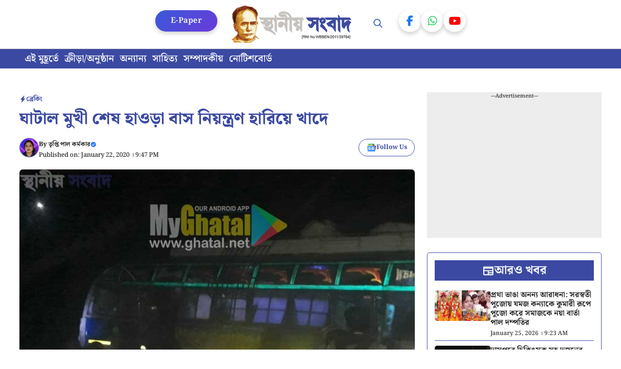

--- FILE ---
content_type: text/html; charset=UTF-8
request_url: https://ghatal.net/accident-8/
body_size: 27317
content:
<!DOCTYPE html>
<html lang="en-US">
<head>
	<meta charset="UTF-8">
	<meta name='robots' content='index, follow, max-image-preview:large, max-snippet:-1, max-video-preview:-1' />
	<style>img:is([sizes="auto" i], [sizes^="auto," i]) { contain-intrinsic-size: 3000px 1500px }</style>
	<meta name="viewport" content="width=device-width, initial-scale=1">
	<!-- This site is optimized with the Yoast SEO plugin v22.3 - https://yoast.com/wordpress/plugins/seo/ -->
	<title>ঘাটাল মুখী শেষ হাওড়া বাস নিয়ন্ত্রণ হারিয়ে খাদে - Ghatal.net | স্থানীয় সংবাদ</title>
	<link rel="canonical" href="https://www.ghatal.net/accident-8/" />
	<meta property="og:locale" content="en_US" />
	<meta property="og:type" content="article" />
	<meta property="og:title" content="ঘাটাল মুখী শেষ হাওড়া বাস নিয়ন্ত্রণ হারিয়ে খাদে - Ghatal.net | স্থানীয় সংবাদ" />
	<meta property="og:description" content="নিজস্ব সংবাদদাতা: হাওড়া থেকে ঘাটালের দিকে আসা শেষ বাসটি (মা শীতলা) গাড়িটি দুর্ঘটনার কবলে পড়েছে। জিয়াখালিতে। বাসটি কিছুক্ষণ আগে নিয়ন্ত্রণ" />
	<meta property="og:url" content="https://www.ghatal.net/accident-8/" />
	<meta property="og:site_name" content="Ghatal.net | স্থানীয় সংবাদ" />
	<meta property="article:author" content="https://www.facebook.com/profile.php?id=100004036283441" />
	<meta property="article:published_time" content="2020-01-22T16:17:01+00:00" />
	<meta property="article:modified_time" content="2020-01-22T16:17:39+00:00" />
	<meta property="og:image" content="https://www.ghatal.net/wp-content/uploads/2020/01/accident.jpg" />
	<meta property="og:image:width" content="725" />
	<meta property="og:image:height" content="400" />
	<meta property="og:image:type" content="image/jpeg" />
	<meta name="author" content="তৃপ্তি পাল কর্মকার" />
	<meta name="twitter:card" content="summary_large_image" />
	<meta name="twitter:label1" content="Written by" />
	<meta name="twitter:data1" content="তৃপ্তি পাল কর্মকার" />
	<script type="application/ld+json" class="yoast-schema-graph">{"@context":"https://schema.org","@graph":[{"@type":"Article","@id":"https://www.ghatal.net/accident-8/#article","isPartOf":{"@id":"https://www.ghatal.net/accident-8/"},"author":{"name":"তৃপ্তি পাল কর্মকার","@id":"https://ghatal.net/#/schema/person/9e7a6833a8dd07fddae5da4e72f622b8"},"headline":"ঘাটাল মুখী শেষ হাওড়া বাস নিয়ন্ত্রণ হারিয়ে খাদে","datePublished":"2020-01-22T16:17:01+00:00","dateModified":"2020-01-22T16:17:39+00:00","mainEntityOfPage":{"@id":"https://www.ghatal.net/accident-8/"},"wordCount":0,"commentCount":0,"publisher":{"@id":"https://ghatal.net/#organization"},"image":{"@id":"https://www.ghatal.net/accident-8/#primaryimage"},"thumbnailUrl":"https://ghatal.net/wp-content/uploads/2020/01/accident.jpg","articleSection":["ব্রেকিং"],"inLanguage":"en-US"},{"@type":"WebPage","@id":"https://www.ghatal.net/accident-8/","url":"https://www.ghatal.net/accident-8/","name":"ঘাটাল মুখী শেষ হাওড়া বাস নিয়ন্ত্রণ হারিয়ে খাদে - Ghatal.net | স্থানীয় সংবাদ","isPartOf":{"@id":"https://ghatal.net/#website"},"primaryImageOfPage":{"@id":"https://www.ghatal.net/accident-8/#primaryimage"},"image":{"@id":"https://www.ghatal.net/accident-8/#primaryimage"},"thumbnailUrl":"https://ghatal.net/wp-content/uploads/2020/01/accident.jpg","datePublished":"2020-01-22T16:17:01+00:00","dateModified":"2020-01-22T16:17:39+00:00","breadcrumb":{"@id":"https://www.ghatal.net/accident-8/#breadcrumb"},"inLanguage":"en-US","potentialAction":[{"@type":"ReadAction","target":["https://www.ghatal.net/accident-8/"]}]},{"@type":"ImageObject","inLanguage":"en-US","@id":"https://www.ghatal.net/accident-8/#primaryimage","url":"https://ghatal.net/wp-content/uploads/2020/01/accident.jpg","contentUrl":"https://ghatal.net/wp-content/uploads/2020/01/accident.jpg","width":725,"height":400},{"@type":"BreadcrumbList","@id":"https://www.ghatal.net/accident-8/#breadcrumb","itemListElement":[{"@type":"ListItem","position":1,"name":"Home","item":"https://ghatal.net/"},{"@type":"ListItem","position":2,"name":"ঘাটাল মুখী শেষ হাওড়া বাস নিয়ন্ত্রণ হারিয়ে খাদে"}]},{"@type":"WebSite","@id":"https://ghatal.net/#website","url":"https://ghatal.net/","name":"Ghatal.net | স্থানীয় সংবাদ","description":"ঘাটাল মহকুমার জনপ্রিয় সংবাদ মাধ্যম","publisher":{"@id":"https://ghatal.net/#organization"},"potentialAction":[{"@type":"SearchAction","target":{"@type":"EntryPoint","urlTemplate":"https://ghatal.net/?s={search_term_string}"},"query-input":"required name=search_term_string"}],"inLanguage":"en-US"},{"@type":"Organization","@id":"https://ghatal.net/#organization","name":"Ghatal.net | স্থানীয় সংবাদ","url":"https://ghatal.net/","logo":{"@type":"ImageObject","inLanguage":"en-US","@id":"https://ghatal.net/#/schema/logo/image/","url":"https://ghatal.net/wp-content/uploads/2025/10/Ghatal-Logo.png","contentUrl":"https://ghatal.net/wp-content/uploads/2025/10/Ghatal-Logo.png","width":477,"height":148,"caption":"Ghatal.net | স্থানীয় সংবাদ"},"image":{"@id":"https://ghatal.net/#/schema/logo/image/"}},{"@type":"Person","@id":"https://ghatal.net/#/schema/person/9e7a6833a8dd07fddae5da4e72f622b8","name":"তৃপ্তি পাল কর্মকার","image":{"@type":"ImageObject","inLanguage":"en-US","@id":"https://ghatal.net/#/schema/person/image/","url":"https://secure.gravatar.com/avatar/b859ffae990470f3e29cfe804ec2e926dc558ff690a4cec817e0801ef7ab2469?s=96&d=mm&r=g","contentUrl":"https://secure.gravatar.com/avatar/b859ffae990470f3e29cfe804ec2e926dc558ff690a4cec817e0801ef7ab2469?s=96&d=mm&r=g","caption":"তৃপ্তি পাল কর্মকার"},"description":"আমার প্রতিবেদনের সব কিছু আগ্রহ, উৎসাহ ঘাটাল মহকুমাকে ঘিরে... •ইমেল: ghatal1947@gmail.com •মো: 9933066200 •ফেসবুক: https://www.facebook.com/triptighatal •মোবাইল অ্যাপ: https://play.google.com/store/apps/details?id=com.myghatal.eportal&amp;hl=en ইউটিউব: https://www.youtube.com/c/SthaniyaSambad","sameAs":["https://ghatal.net","https://www.facebook.com/profile.php?id=100004036283441","https://www.youtube.com/c/SthaniyaSambad"],"url":"https://ghatal.net/author/254a57f10e595cd1/"}]}</script>
	<!-- / Yoast SEO plugin. -->


<link rel="amphtml" href="https://ghatal.net/accident-8/?amp" /><meta name="generator" content="AMP for WP 1.0.93.2"/><link rel='dns-prefetch' href='//platform-api.sharethis.com' />


<link rel="alternate" type="application/rss+xml" title="Ghatal.net | স্থানীয় সংবাদ &raquo; Feed" href="https://ghatal.net/feed/" />
<link rel='stylesheet' id='generatepress-fonts-css' href='https://ghatal.net/wp-content/uploads/generatepress/fonts/fonts.css' media='all' />
<link rel='stylesheet' id='wp-block-library-css' href='https://ghatal.net/wp-includes/css/dist/block-library/style.min.css' media='all' />
<style id='classic-theme-styles-inline-css'>
/*! This file is auto-generated */
.wp-block-button__link{color:#fff;background-color:#32373c;border-radius:9999px;box-shadow:none;text-decoration:none;padding:calc(.667em + 2px) calc(1.333em + 2px);font-size:1.125em}.wp-block-file__button{background:#32373c;color:#fff;text-decoration:none}
</style>
<style id='global-styles-inline-css'>
:root{--wp--preset--aspect-ratio--square: 1;--wp--preset--aspect-ratio--4-3: 4/3;--wp--preset--aspect-ratio--3-4: 3/4;--wp--preset--aspect-ratio--3-2: 3/2;--wp--preset--aspect-ratio--2-3: 2/3;--wp--preset--aspect-ratio--16-9: 16/9;--wp--preset--aspect-ratio--9-16: 9/16;--wp--preset--color--black: #000000;--wp--preset--color--cyan-bluish-gray: #abb8c3;--wp--preset--color--white: #ffffff;--wp--preset--color--pale-pink: #f78da7;--wp--preset--color--vivid-red: #cf2e2e;--wp--preset--color--luminous-vivid-orange: #ff6900;--wp--preset--color--luminous-vivid-amber: #fcb900;--wp--preset--color--light-green-cyan: #7bdcb5;--wp--preset--color--vivid-green-cyan: #00d084;--wp--preset--color--pale-cyan-blue: #8ed1fc;--wp--preset--color--vivid-cyan-blue: #0693e3;--wp--preset--color--vivid-purple: #9b51e0;--wp--preset--color--background: var(--background);--wp--preset--color--text-1: var(--text-1);--wp--preset--color--text-2: var(--text-2);--wp--preset--color--link-text: var(--link-text);--wp--preset--color--color-background: var(--color-background);--wp--preset--color--color-background-hover: var(--color-background-hover);--wp--preset--color--border-color: var(--border-color);--wp--preset--gradient--vivid-cyan-blue-to-vivid-purple: linear-gradient(135deg,rgba(6,147,227,1) 0%,rgb(155,81,224) 100%);--wp--preset--gradient--light-green-cyan-to-vivid-green-cyan: linear-gradient(135deg,rgb(122,220,180) 0%,rgb(0,208,130) 100%);--wp--preset--gradient--luminous-vivid-amber-to-luminous-vivid-orange: linear-gradient(135deg,rgba(252,185,0,1) 0%,rgba(255,105,0,1) 100%);--wp--preset--gradient--luminous-vivid-orange-to-vivid-red: linear-gradient(135deg,rgba(255,105,0,1) 0%,rgb(207,46,46) 100%);--wp--preset--gradient--very-light-gray-to-cyan-bluish-gray: linear-gradient(135deg,rgb(238,238,238) 0%,rgb(169,184,195) 100%);--wp--preset--gradient--cool-to-warm-spectrum: linear-gradient(135deg,rgb(74,234,220) 0%,rgb(151,120,209) 20%,rgb(207,42,186) 40%,rgb(238,44,130) 60%,rgb(251,105,98) 80%,rgb(254,248,76) 100%);--wp--preset--gradient--blush-light-purple: linear-gradient(135deg,rgb(255,206,236) 0%,rgb(152,150,240) 100%);--wp--preset--gradient--blush-bordeaux: linear-gradient(135deg,rgb(254,205,165) 0%,rgb(254,45,45) 50%,rgb(107,0,62) 100%);--wp--preset--gradient--luminous-dusk: linear-gradient(135deg,rgb(255,203,112) 0%,rgb(199,81,192) 50%,rgb(65,88,208) 100%);--wp--preset--gradient--pale-ocean: linear-gradient(135deg,rgb(255,245,203) 0%,rgb(182,227,212) 50%,rgb(51,167,181) 100%);--wp--preset--gradient--electric-grass: linear-gradient(135deg,rgb(202,248,128) 0%,rgb(113,206,126) 100%);--wp--preset--gradient--midnight: linear-gradient(135deg,rgb(2,3,129) 0%,rgb(40,116,252) 100%);--wp--preset--font-size--small: 13px;--wp--preset--font-size--medium: 20px;--wp--preset--font-size--large: 36px;--wp--preset--font-size--x-large: 42px;--wp--preset--spacing--20: 0.44rem;--wp--preset--spacing--30: 0.67rem;--wp--preset--spacing--40: 1rem;--wp--preset--spacing--50: 1.5rem;--wp--preset--spacing--60: 2.25rem;--wp--preset--spacing--70: 3.38rem;--wp--preset--spacing--80: 5.06rem;--wp--preset--shadow--natural: 6px 6px 9px rgba(0, 0, 0, 0.2);--wp--preset--shadow--deep: 12px 12px 50px rgba(0, 0, 0, 0.4);--wp--preset--shadow--sharp: 6px 6px 0px rgba(0, 0, 0, 0.2);--wp--preset--shadow--outlined: 6px 6px 0px -3px rgba(255, 255, 255, 1), 6px 6px rgba(0, 0, 0, 1);--wp--preset--shadow--crisp: 6px 6px 0px rgba(0, 0, 0, 1);}:where(.is-layout-flex){gap: 0.5em;}:where(.is-layout-grid){gap: 0.5em;}body .is-layout-flex{display: flex;}.is-layout-flex{flex-wrap: wrap;align-items: center;}.is-layout-flex > :is(*, div){margin: 0;}body .is-layout-grid{display: grid;}.is-layout-grid > :is(*, div){margin: 0;}:where(.wp-block-columns.is-layout-flex){gap: 2em;}:where(.wp-block-columns.is-layout-grid){gap: 2em;}:where(.wp-block-post-template.is-layout-flex){gap: 1.25em;}:where(.wp-block-post-template.is-layout-grid){gap: 1.25em;}.has-black-color{color: var(--wp--preset--color--black) !important;}.has-cyan-bluish-gray-color{color: var(--wp--preset--color--cyan-bluish-gray) !important;}.has-white-color{color: var(--wp--preset--color--white) !important;}.has-pale-pink-color{color: var(--wp--preset--color--pale-pink) !important;}.has-vivid-red-color{color: var(--wp--preset--color--vivid-red) !important;}.has-luminous-vivid-orange-color{color: var(--wp--preset--color--luminous-vivid-orange) !important;}.has-luminous-vivid-amber-color{color: var(--wp--preset--color--luminous-vivid-amber) !important;}.has-light-green-cyan-color{color: var(--wp--preset--color--light-green-cyan) !important;}.has-vivid-green-cyan-color{color: var(--wp--preset--color--vivid-green-cyan) !important;}.has-pale-cyan-blue-color{color: var(--wp--preset--color--pale-cyan-blue) !important;}.has-vivid-cyan-blue-color{color: var(--wp--preset--color--vivid-cyan-blue) !important;}.has-vivid-purple-color{color: var(--wp--preset--color--vivid-purple) !important;}.has-black-background-color{background-color: var(--wp--preset--color--black) !important;}.has-cyan-bluish-gray-background-color{background-color: var(--wp--preset--color--cyan-bluish-gray) !important;}.has-white-background-color{background-color: var(--wp--preset--color--white) !important;}.has-pale-pink-background-color{background-color: var(--wp--preset--color--pale-pink) !important;}.has-vivid-red-background-color{background-color: var(--wp--preset--color--vivid-red) !important;}.has-luminous-vivid-orange-background-color{background-color: var(--wp--preset--color--luminous-vivid-orange) !important;}.has-luminous-vivid-amber-background-color{background-color: var(--wp--preset--color--luminous-vivid-amber) !important;}.has-light-green-cyan-background-color{background-color: var(--wp--preset--color--light-green-cyan) !important;}.has-vivid-green-cyan-background-color{background-color: var(--wp--preset--color--vivid-green-cyan) !important;}.has-pale-cyan-blue-background-color{background-color: var(--wp--preset--color--pale-cyan-blue) !important;}.has-vivid-cyan-blue-background-color{background-color: var(--wp--preset--color--vivid-cyan-blue) !important;}.has-vivid-purple-background-color{background-color: var(--wp--preset--color--vivid-purple) !important;}.has-black-border-color{border-color: var(--wp--preset--color--black) !important;}.has-cyan-bluish-gray-border-color{border-color: var(--wp--preset--color--cyan-bluish-gray) !important;}.has-white-border-color{border-color: var(--wp--preset--color--white) !important;}.has-pale-pink-border-color{border-color: var(--wp--preset--color--pale-pink) !important;}.has-vivid-red-border-color{border-color: var(--wp--preset--color--vivid-red) !important;}.has-luminous-vivid-orange-border-color{border-color: var(--wp--preset--color--luminous-vivid-orange) !important;}.has-luminous-vivid-amber-border-color{border-color: var(--wp--preset--color--luminous-vivid-amber) !important;}.has-light-green-cyan-border-color{border-color: var(--wp--preset--color--light-green-cyan) !important;}.has-vivid-green-cyan-border-color{border-color: var(--wp--preset--color--vivid-green-cyan) !important;}.has-pale-cyan-blue-border-color{border-color: var(--wp--preset--color--pale-cyan-blue) !important;}.has-vivid-cyan-blue-border-color{border-color: var(--wp--preset--color--vivid-cyan-blue) !important;}.has-vivid-purple-border-color{border-color: var(--wp--preset--color--vivid-purple) !important;}.has-vivid-cyan-blue-to-vivid-purple-gradient-background{background: var(--wp--preset--gradient--vivid-cyan-blue-to-vivid-purple) !important;}.has-light-green-cyan-to-vivid-green-cyan-gradient-background{background: var(--wp--preset--gradient--light-green-cyan-to-vivid-green-cyan) !important;}.has-luminous-vivid-amber-to-luminous-vivid-orange-gradient-background{background: var(--wp--preset--gradient--luminous-vivid-amber-to-luminous-vivid-orange) !important;}.has-luminous-vivid-orange-to-vivid-red-gradient-background{background: var(--wp--preset--gradient--luminous-vivid-orange-to-vivid-red) !important;}.has-very-light-gray-to-cyan-bluish-gray-gradient-background{background: var(--wp--preset--gradient--very-light-gray-to-cyan-bluish-gray) !important;}.has-cool-to-warm-spectrum-gradient-background{background: var(--wp--preset--gradient--cool-to-warm-spectrum) !important;}.has-blush-light-purple-gradient-background{background: var(--wp--preset--gradient--blush-light-purple) !important;}.has-blush-bordeaux-gradient-background{background: var(--wp--preset--gradient--blush-bordeaux) !important;}.has-luminous-dusk-gradient-background{background: var(--wp--preset--gradient--luminous-dusk) !important;}.has-pale-ocean-gradient-background{background: var(--wp--preset--gradient--pale-ocean) !important;}.has-electric-grass-gradient-background{background: var(--wp--preset--gradient--electric-grass) !important;}.has-midnight-gradient-background{background: var(--wp--preset--gradient--midnight) !important;}.has-small-font-size{font-size: var(--wp--preset--font-size--small) !important;}.has-medium-font-size{font-size: var(--wp--preset--font-size--medium) !important;}.has-large-font-size{font-size: var(--wp--preset--font-size--large) !important;}.has-x-large-font-size{font-size: var(--wp--preset--font-size--x-large) !important;}
:where(.wp-block-post-template.is-layout-flex){gap: 1.25em;}:where(.wp-block-post-template.is-layout-grid){gap: 1.25em;}
:where(.wp-block-columns.is-layout-flex){gap: 2em;}:where(.wp-block-columns.is-layout-grid){gap: 2em;}
:root :where(.wp-block-pullquote){font-size: 1.5em;line-height: 1.6;}
</style>
<link rel='stylesheet' id='share-this-share-buttons-sticky-css' href='https://ghatal.net/wp-content/plugins/sharethis-share-buttons/css/mu-style.css' media='all' />
<link rel='stylesheet' id='generate-style-css' href='https://ghatal.net/wp-content/themes/generatepress/assets/css/main.min.css' media='all' />
<style id='generate-style-inline-css'>
body{background-color:var(--background);color:var(--text-2);}a{color:var(--link-text);}a:hover, a:focus, a:active{color:var(--text-2);}.wp-block-group__inner-container{max-width:1200px;margin-left:auto;margin-right:auto;}@media (max-width: 720px) and (min-width: 356px){.inside-header{display:flex;flex-direction:column;align-items:center;}.site-logo, .site-branding{margin-bottom:1.5em;}#site-navigation{margin:0 auto;}.header-widget{margin-top:1.5em;}}:root{--background:#ffffff;--text-1:#3b49a2;--text-2:#242424;--link-text:#3b49a2;--color-background:#3b49a2;--color-background-hover:#3b49a2;--border-color:#3b49a2;}:root .has-background-color{color:var(--background);}:root .has-background-background-color{background-color:var(--background);}:root .has-text-1-color{color:var(--text-1);}:root .has-text-1-background-color{background-color:var(--text-1);}:root .has-text-2-color{color:var(--text-2);}:root .has-text-2-background-color{background-color:var(--text-2);}:root .has-link-text-color{color:var(--link-text);}:root .has-link-text-background-color{background-color:var(--link-text);}:root .has-color-background-color{color:var(--color-background);}:root .has-color-background-background-color{background-color:var(--color-background);}:root .has-color-background-hover-color{color:var(--color-background-hover);}:root .has-color-background-hover-background-color{background-color:var(--color-background-hover);}:root .has-border-color-color{color:var(--border-color);}:root .has-border-color-background-color{background-color:var(--border-color);}.gp-modal:not(.gp-modal--open):not(.gp-modal--transition){display:none;}.gp-modal--transition:not(.gp-modal--open){pointer-events:none;}.gp-modal-overlay:not(.gp-modal-overlay--open):not(.gp-modal--transition){display:none;}.gp-modal__overlay{display:none;position:fixed;top:0;left:0;right:0;bottom:0;background:rgba(0,0,0,0.2);display:flex;justify-content:center;align-items:center;z-index:10000;backdrop-filter:blur(3px);transition:opacity 500ms ease;opacity:0;}.gp-modal--open:not(.gp-modal--transition) .gp-modal__overlay{opacity:1;}.gp-modal__container{max-width:100%;max-height:100vh;transform:scale(0.9);transition:transform 500ms ease;padding:0 10px;}.gp-modal--open:not(.gp-modal--transition) .gp-modal__container{transform:scale(1);}.search-modal-fields{display:flex;}.gp-search-modal .gp-modal__overlay{align-items:flex-start;padding-top:25vh;background:var(--gp-search-modal-overlay-bg-color);}.search-modal-form{width:500px;max-width:100%;background-color:var(--gp-search-modal-bg-color);color:var(--gp-search-modal-text-color);}.search-modal-form .search-field, .search-modal-form .search-field:focus{width:100%;height:60px;background-color:transparent;border:0;appearance:none;color:currentColor;}.search-modal-fields button, .search-modal-fields button:active, .search-modal-fields button:focus, .search-modal-fields button:hover{background-color:transparent;border:0;color:currentColor;width:60px;}body, button, input, select, textarea{font-family:Noto Serif Bengali, serif;font-weight:500;font-size:20px;}.main-title{font-family:Noto Serif Bengali, serif;font-weight:700;}.main-navigation a, .main-navigation .menu-toggle, .main-navigation .menu-bar-items{font-family:Noto Serif Bengali, serif;font-weight:600;font-size:18px;}.main-navigation .main-nav ul ul li a{font-family:Noto Serif Bengali, serif;font-weight:500;font-size:17px;}button:not(.menu-toggle),html input[type="button"],input[type="reset"],input[type="submit"],.button,.wp-block-button .wp-block-button__link{font-family:Noto Serif Bengali, serif;font-weight:500;font-size:16px;}h1{font-family:Noto Serif Bengali, serif;font-weight:800;font-size:34px;}h2{font-family:Noto Serif Bengali, serif;font-weight:700;font-size:30px;}h3{font-family:Noto Serif Bengali, serif;font-weight:700;font-size:28px;}.widget-title{font-family:Noto Serif Bengali, serif;font-weight:700;font-size:24px;}.top-bar{background-color:#636363;color:#1638cd;}.top-bar a{color:var(--color-background-hover);}.top-bar a:hover{color:#303030;}.site-header{background-color:var(--base-3);color:#203dbc;}.site-header a{color:var(--link-text);}.site-header a:hover{color:var(--link-text);}.main-title a,.main-title a:hover{color:var(--background);}.site-description{color:var(--contrast-2);}.main-navigation,.main-navigation ul ul{background-color:var(--background);}.main-navigation .main-nav ul li a, .main-navigation .menu-toggle, .main-navigation .menu-bar-items{color:#2252b0;}.main-navigation .main-nav ul li:not([class*="current-menu-"]):hover > a, .main-navigation .main-nav ul li:not([class*="current-menu-"]):focus > a, .main-navigation .main-nav ul li.sfHover:not([class*="current-menu-"]) > a, .main-navigation .menu-bar-item:hover > a, .main-navigation .menu-bar-item.sfHover > a{color:var(--color-background-hover);background-color:var(--background);}button.menu-toggle:hover,button.menu-toggle:focus{color:#2252b0;}.main-navigation .main-nav ul li[class*="current-menu-"] > a{color:var(--link-text);background-color:var(--background);}.navigation-search input[type="search"],.navigation-search input[type="search"]:active, .navigation-search input[type="search"]:focus, .main-navigation .main-nav ul li.search-item.active > a, .main-navigation .menu-bar-items .search-item.active > a{color:var(--color-background-hover);background-color:var(--background);}.main-navigation ul ul{background-color:var(--color-background-hover);}.main-navigation .main-nav ul ul li a{color:var(--background);}.main-navigation .main-nav ul ul li:not([class*="current-menu-"]):hover > a,.main-navigation .main-nav ul ul li:not([class*="current-menu-"]):focus > a, .main-navigation .main-nav ul ul li.sfHover:not([class*="current-menu-"]) > a{color:var(--background);background-color:var(--color-background-hover);}.main-navigation .main-nav ul ul li[class*="current-menu-"] > a{color:var(--background);background-color:var(--color-background-hover);}.separate-containers .inside-article, .separate-containers .comments-area, .separate-containers .page-header, .one-container .container, .separate-containers .paging-navigation, .inside-page-header{color:var(--text-2);background-color:var(--background);}.entry-header h1,.page-header h1{color:var(--text-1);}.entry-title a{color:var(--text-1);}.entry-title a:hover{color:var(--text-1);}.entry-meta{color:var(--text-2);}h1{color:var(--text-1);}h2{color:var(--text-1);}h3{color:var(--text-1);}.sidebar .widget{background-color:var(--base-3);}.footer-widgets{background-color:var(--base-3);}.site-info{background-color:var(--base-3);}input[type="text"],input[type="email"],input[type="url"],input[type="password"],input[type="search"],input[type="tel"],input[type="number"],textarea,select{color:var(--text-2);background-color:var(--background);border-color:var(--border-color);}input[type="text"]:focus,input[type="email"]:focus,input[type="url"]:focus,input[type="password"]:focus,input[type="search"]:focus,input[type="tel"]:focus,input[type="number"]:focus,textarea:focus,select:focus{color:var(--text-2);background-color:var(--background);border-color:var(--border-color);}button,html input[type="button"],input[type="reset"],input[type="submit"],a.button,a.wp-block-button__link:not(.has-background){color:var(--background);background-color:var(--color-background);}button:hover,html input[type="button"]:hover,input[type="reset"]:hover,input[type="submit"]:hover,a.button:hover,button:focus,html input[type="button"]:focus,input[type="reset"]:focus,input[type="submit"]:focus,a.button:focus,a.wp-block-button__link:not(.has-background):active,a.wp-block-button__link:not(.has-background):focus,a.wp-block-button__link:not(.has-background):hover{color:var(--background);background-color:var(--color-background-hover);}a.generate-back-to-top{background-color:rgba( 0,0,0,0.4 );color:#ffffff;}a.generate-back-to-top:hover,a.generate-back-to-top:focus{background-color:rgba( 0,0,0,0.6 );color:#ffffff;}:root{--gp-search-modal-bg-color:var(--background);--gp-search-modal-text-color:var(--text-2);--gp-search-modal-overlay-bg-color:rgba(0,0,0,0.2);}@media (max-width: 355px){.main-navigation .menu-bar-item:hover > a, .main-navigation .menu-bar-item.sfHover > a{background:none;color:#2252b0;}}.nav-below-header .main-navigation .inside-navigation.grid-container, .nav-above-header .main-navigation .inside-navigation.grid-container{padding:0px 14px 0px 14px;}.separate-containers .inside-article, .separate-containers .comments-area, .separate-containers .page-header, .separate-containers .paging-navigation, .one-container .site-content, .inside-page-header{padding:25px;}.site-main .wp-block-group__inner-container{padding:25px;}.separate-containers .paging-navigation{padding-top:20px;padding-bottom:20px;}.entry-content .alignwide, body:not(.no-sidebar) .entry-content .alignfull{margin-left:-25px;width:calc(100% + 50px);max-width:calc(100% + 50px);}.one-container.right-sidebar .site-main,.one-container.both-right .site-main{margin-right:25px;}.one-container.left-sidebar .site-main,.one-container.both-left .site-main{margin-left:25px;}.one-container.both-sidebars .site-main{margin:0px 25px 0px 25px;}.sidebar .widget, .page-header, .widget-area .main-navigation, .site-main > *{margin-bottom:25px;}.separate-containers .site-main{margin:25px;}.both-right .inside-left-sidebar,.both-left .inside-left-sidebar{margin-right:12px;}.both-right .inside-right-sidebar,.both-left .inside-right-sidebar{margin-left:12px;}.one-container.archive .post:not(:last-child):not(.is-loop-template-item), .one-container.blog .post:not(:last-child):not(.is-loop-template-item){padding-bottom:25px;}.separate-containers .featured-image{margin-top:25px;}.separate-containers .inside-right-sidebar, .separate-containers .inside-left-sidebar{margin-top:25px;margin-bottom:25px;}.main-navigation .main-nav ul li a,.menu-toggle,.main-navigation .menu-bar-item > a{padding-left:26px;padding-right:26px;line-height:100px;}.main-navigation .main-nav ul ul li a{padding:6px 26px 6px 26px;}.main-navigation ul ul{width:110px;}.navigation-search input[type="search"]{height:100px;}.rtl .menu-item-has-children .dropdown-menu-toggle{padding-left:26px;}.menu-item-has-children .dropdown-menu-toggle{padding-right:26px;}.menu-item-has-children ul .dropdown-menu-toggle{padding-top:6px;padding-bottom:6px;margin-top:-6px;}.rtl .main-navigation .main-nav ul li.menu-item-has-children > a{padding-right:26px;}.widget-area .widget{padding:20px;}@media (max-width:768px){.separate-containers .inside-article, .separate-containers .comments-area, .separate-containers .page-header, .separate-containers .paging-navigation, .one-container .site-content, .inside-page-header{padding:30px;}.site-main .wp-block-group__inner-container{padding:30px;}.inside-top-bar{padding-right:30px;padding-left:30px;}.inside-header{padding-right:30px;padding-left:30px;}.widget-area .widget{padding-top:30px;padding-right:30px;padding-bottom:30px;padding-left:30px;}.footer-widgets-container{padding-top:30px;padding-right:30px;padding-bottom:30px;padding-left:30px;}.inside-site-info{padding-right:30px;padding-left:30px;}.entry-content .alignwide, body:not(.no-sidebar) .entry-content .alignfull{margin-left:-30px;width:calc(100% + 60px);max-width:calc(100% + 60px);}.one-container .site-main .paging-navigation{margin-bottom:25px;}}/* End cached CSS */.is-right-sidebar{width:30%;}.is-left-sidebar{width:30%;}.site-content .content-area{width:70%;}@media (max-width: 355px){.main-navigation .menu-toggle,.sidebar-nav-mobile:not(#sticky-placeholder){display:block;}.main-navigation ul,.gen-sidebar-nav,.main-navigation:not(.slideout-navigation):not(.toggled) .main-nav > ul,.has-inline-mobile-toggle #site-navigation .inside-navigation > *:not(.navigation-search):not(.main-nav){display:none;}.nav-align-right .inside-navigation,.nav-align-center .inside-navigation{justify-content:space-between;}}
.dynamic-author-image-rounded{border-radius:100%;}.dynamic-featured-image, .dynamic-author-image{vertical-align:middle;}.one-container.blog .dynamic-content-template:not(:last-child), .one-container.archive .dynamic-content-template:not(:last-child){padding-bottom:0px;}.dynamic-entry-excerpt > p:last-child{margin-bottom:0px;}
.main-navigation .main-nav ul li a,.menu-toggle,.main-navigation .menu-bar-item > a{transition: line-height 300ms ease}.main-navigation.toggled .main-nav > ul{background-color: var(--background)}.sticky-enabled .gen-sidebar-nav.is_stuck .main-navigation {margin-bottom: 0px;}.sticky-enabled .gen-sidebar-nav.is_stuck {z-index: 500;}.sticky-enabled .main-navigation.is_stuck {box-shadow: 0 2px 2px -2px rgba(0, 0, 0, .2);}.navigation-stick:not(.gen-sidebar-nav) {left: 0;right: 0;width: 100% !important;}.nav-float-right .navigation-stick {width: 100% !important;left: 0;}.nav-float-right .navigation-stick .navigation-branding {margin-right: auto;}.main-navigation.has-sticky-branding:not(.grid-container) .inside-navigation:not(.grid-container) .navigation-branding{margin-left: 10px;}

        .menu-toggle .gp-icon {
            display: none !important;
        }
        .menu-toggle .custom-menu-icon {
            display: flex;
            align-items: center;
            justify-content: center;
            height: 100%;
        }
        .menu-toggle .custom-menu-icon svg {
            height: 1.6em;
            width: 1.6em;
        }
    
@media (max-width: 355px){.main-navigation .menu-toggle,.main-navigation .mobile-bar-items a,.main-navigation .menu-bar-item > a{padding-left:20px;padding-right:20px;}.main-navigation .main-nav ul li a,.main-navigation .menu-toggle,.main-navigation .mobile-bar-items a,.main-navigation .menu-bar-item > a{line-height:81px;}.main-navigation .site-logo.navigation-logo img, .mobile-header-navigation .site-logo.mobile-header-logo img, .navigation-search input[type="search"]{height:81px;}}
</style>
<link rel='stylesheet' id='generate-child-css' href='https://ghatal.net/wp-content/themes/gp-bengali-news-pro/style.css' media='all' />
<style type="text/css">@font-face {font-family:Noto Serif Bengali;font-style:normal;font-weight:100;src:url(/cf-fonts/s/noto-serif-bengali/5.0.11/latin/100/normal.woff2);unicode-range:U+0000-00FF,U+0131,U+0152-0153,U+02BB-02BC,U+02C6,U+02DA,U+02DC,U+0304,U+0308,U+0329,U+2000-206F,U+2074,U+20AC,U+2122,U+2191,U+2193,U+2212,U+2215,U+FEFF,U+FFFD;font-display:auto;}@font-face {font-family:Noto Serif Bengali;font-style:normal;font-weight:100;src:url(/cf-fonts/s/noto-serif-bengali/5.0.11/bengali/100/normal.woff2);unicode-range:U+0964-0965,U+0980-09FE,U+1CF7,U+1CFA,U+200C-200D,U+20B9,U+25CC;font-display:auto;}@font-face {font-family:Noto Serif Bengali;font-style:normal;font-weight:100;src:url(/cf-fonts/s/noto-serif-bengali/5.0.11/latin-ext/100/normal.woff2);unicode-range:U+0100-02AF,U+0304,U+0308,U+0329,U+1E00-1E9F,U+1EF2-1EFF,U+2020,U+20A0-20AB,U+20AD-20CF,U+2113,U+2C60-2C7F,U+A720-A7FF;font-display:auto;}@font-face {font-family:Noto Serif Bengali;font-style:normal;font-weight:200;src:url(/cf-fonts/s/noto-serif-bengali/5.0.11/latin-ext/200/normal.woff2);unicode-range:U+0100-02AF,U+0304,U+0308,U+0329,U+1E00-1E9F,U+1EF2-1EFF,U+2020,U+20A0-20AB,U+20AD-20CF,U+2113,U+2C60-2C7F,U+A720-A7FF;font-display:auto;}@font-face {font-family:Noto Serif Bengali;font-style:normal;font-weight:200;src:url(/cf-fonts/s/noto-serif-bengali/5.0.11/bengali/200/normal.woff2);unicode-range:U+0964-0965,U+0980-09FE,U+1CF7,U+1CFA,U+200C-200D,U+20B9,U+25CC;font-display:auto;}@font-face {font-family:Noto Serif Bengali;font-style:normal;font-weight:200;src:url(/cf-fonts/s/noto-serif-bengali/5.0.11/latin/200/normal.woff2);unicode-range:U+0000-00FF,U+0131,U+0152-0153,U+02BB-02BC,U+02C6,U+02DA,U+02DC,U+0304,U+0308,U+0329,U+2000-206F,U+2074,U+20AC,U+2122,U+2191,U+2193,U+2212,U+2215,U+FEFF,U+FFFD;font-display:auto;}@font-face {font-family:Noto Serif Bengali;font-style:normal;font-weight:300;src:url(/cf-fonts/s/noto-serif-bengali/5.0.11/latin-ext/300/normal.woff2);unicode-range:U+0100-02AF,U+0304,U+0308,U+0329,U+1E00-1E9F,U+1EF2-1EFF,U+2020,U+20A0-20AB,U+20AD-20CF,U+2113,U+2C60-2C7F,U+A720-A7FF;font-display:auto;}@font-face {font-family:Noto Serif Bengali;font-style:normal;font-weight:300;src:url(/cf-fonts/s/noto-serif-bengali/5.0.11/bengali/300/normal.woff2);unicode-range:U+0964-0965,U+0980-09FE,U+1CF7,U+1CFA,U+200C-200D,U+20B9,U+25CC;font-display:auto;}@font-face {font-family:Noto Serif Bengali;font-style:normal;font-weight:300;src:url(/cf-fonts/s/noto-serif-bengali/5.0.11/latin/300/normal.woff2);unicode-range:U+0000-00FF,U+0131,U+0152-0153,U+02BB-02BC,U+02C6,U+02DA,U+02DC,U+0304,U+0308,U+0329,U+2000-206F,U+2074,U+20AC,U+2122,U+2191,U+2193,U+2212,U+2215,U+FEFF,U+FFFD;font-display:auto;}@font-face {font-family:Noto Serif Bengali;font-style:normal;font-weight:400;src:url(/cf-fonts/s/noto-serif-bengali/5.0.11/latin/400/normal.woff2);unicode-range:U+0000-00FF,U+0131,U+0152-0153,U+02BB-02BC,U+02C6,U+02DA,U+02DC,U+0304,U+0308,U+0329,U+2000-206F,U+2074,U+20AC,U+2122,U+2191,U+2193,U+2212,U+2215,U+FEFF,U+FFFD;font-display:auto;}@font-face {font-family:Noto Serif Bengali;font-style:normal;font-weight:400;src:url(/cf-fonts/s/noto-serif-bengali/5.0.11/latin-ext/400/normal.woff2);unicode-range:U+0100-02AF,U+0304,U+0308,U+0329,U+1E00-1E9F,U+1EF2-1EFF,U+2020,U+20A0-20AB,U+20AD-20CF,U+2113,U+2C60-2C7F,U+A720-A7FF;font-display:auto;}@font-face {font-family:Noto Serif Bengali;font-style:normal;font-weight:400;src:url(/cf-fonts/s/noto-serif-bengali/5.0.11/bengali/400/normal.woff2);unicode-range:U+0964-0965,U+0980-09FE,U+1CF7,U+1CFA,U+200C-200D,U+20B9,U+25CC;font-display:auto;}@font-face {font-family:Noto Serif Bengali;font-style:normal;font-weight:500;src:url(/cf-fonts/s/noto-serif-bengali/5.0.11/latin-ext/500/normal.woff2);unicode-range:U+0100-02AF,U+0304,U+0308,U+0329,U+1E00-1E9F,U+1EF2-1EFF,U+2020,U+20A0-20AB,U+20AD-20CF,U+2113,U+2C60-2C7F,U+A720-A7FF;font-display:auto;}@font-face {font-family:Noto Serif Bengali;font-style:normal;font-weight:500;src:url(/cf-fonts/s/noto-serif-bengali/5.0.11/bengali/500/normal.woff2);unicode-range:U+0964-0965,U+0980-09FE,U+1CF7,U+1CFA,U+200C-200D,U+20B9,U+25CC;font-display:auto;}@font-face {font-family:Noto Serif Bengali;font-style:normal;font-weight:500;src:url(/cf-fonts/s/noto-serif-bengali/5.0.11/latin/500/normal.woff2);unicode-range:U+0000-00FF,U+0131,U+0152-0153,U+02BB-02BC,U+02C6,U+02DA,U+02DC,U+0304,U+0308,U+0329,U+2000-206F,U+2074,U+20AC,U+2122,U+2191,U+2193,U+2212,U+2215,U+FEFF,U+FFFD;font-display:auto;}@font-face {font-family:Noto Serif Bengali;font-style:normal;font-weight:600;src:url(/cf-fonts/s/noto-serif-bengali/5.0.11/latin-ext/600/normal.woff2);unicode-range:U+0100-02AF,U+0304,U+0308,U+0329,U+1E00-1E9F,U+1EF2-1EFF,U+2020,U+20A0-20AB,U+20AD-20CF,U+2113,U+2C60-2C7F,U+A720-A7FF;font-display:auto;}@font-face {font-family:Noto Serif Bengali;font-style:normal;font-weight:600;src:url(/cf-fonts/s/noto-serif-bengali/5.0.11/latin/600/normal.woff2);unicode-range:U+0000-00FF,U+0131,U+0152-0153,U+02BB-02BC,U+02C6,U+02DA,U+02DC,U+0304,U+0308,U+0329,U+2000-206F,U+2074,U+20AC,U+2122,U+2191,U+2193,U+2212,U+2215,U+FEFF,U+FFFD;font-display:auto;}@font-face {font-family:Noto Serif Bengali;font-style:normal;font-weight:600;src:url(/cf-fonts/s/noto-serif-bengali/5.0.11/bengali/600/normal.woff2);unicode-range:U+0964-0965,U+0980-09FE,U+1CF7,U+1CFA,U+200C-200D,U+20B9,U+25CC;font-display:auto;}@font-face {font-family:Noto Serif Bengali;font-style:normal;font-weight:700;src:url(/cf-fonts/s/noto-serif-bengali/5.0.11/latin-ext/700/normal.woff2);unicode-range:U+0100-02AF,U+0304,U+0308,U+0329,U+1E00-1E9F,U+1EF2-1EFF,U+2020,U+20A0-20AB,U+20AD-20CF,U+2113,U+2C60-2C7F,U+A720-A7FF;font-display:auto;}@font-face {font-family:Noto Serif Bengali;font-style:normal;font-weight:700;src:url(/cf-fonts/s/noto-serif-bengali/5.0.11/latin/700/normal.woff2);unicode-range:U+0000-00FF,U+0131,U+0152-0153,U+02BB-02BC,U+02C6,U+02DA,U+02DC,U+0304,U+0308,U+0329,U+2000-206F,U+2074,U+20AC,U+2122,U+2191,U+2193,U+2212,U+2215,U+FEFF,U+FFFD;font-display:auto;}@font-face {font-family:Noto Serif Bengali;font-style:normal;font-weight:700;src:url(/cf-fonts/s/noto-serif-bengali/5.0.11/bengali/700/normal.woff2);unicode-range:U+0964-0965,U+0980-09FE,U+1CF7,U+1CFA,U+200C-200D,U+20B9,U+25CC;font-display:auto;}@font-face {font-family:Noto Serif Bengali;font-style:normal;font-weight:800;src:url(/cf-fonts/s/noto-serif-bengali/5.0.11/latin/800/normal.woff2);unicode-range:U+0000-00FF,U+0131,U+0152-0153,U+02BB-02BC,U+02C6,U+02DA,U+02DC,U+0304,U+0308,U+0329,U+2000-206F,U+2074,U+20AC,U+2122,U+2191,U+2193,U+2212,U+2215,U+FEFF,U+FFFD;font-display:auto;}@font-face {font-family:Noto Serif Bengali;font-style:normal;font-weight:800;src:url(/cf-fonts/s/noto-serif-bengali/5.0.11/bengali/800/normal.woff2);unicode-range:U+0964-0965,U+0980-09FE,U+1CF7,U+1CFA,U+200C-200D,U+20B9,U+25CC;font-display:auto;}@font-face {font-family:Noto Serif Bengali;font-style:normal;font-weight:800;src:url(/cf-fonts/s/noto-serif-bengali/5.0.11/latin-ext/800/normal.woff2);unicode-range:U+0100-02AF,U+0304,U+0308,U+0329,U+1E00-1E9F,U+1EF2-1EFF,U+2020,U+20A0-20AB,U+20AD-20CF,U+2113,U+2C60-2C7F,U+A720-A7FF;font-display:auto;}@font-face {font-family:Noto Serif Bengali;font-style:normal;font-weight:900;src:url(/cf-fonts/s/noto-serif-bengali/5.0.11/latin/900/normal.woff2);unicode-range:U+0000-00FF,U+0131,U+0152-0153,U+02BB-02BC,U+02C6,U+02DA,U+02DC,U+0304,U+0308,U+0329,U+2000-206F,U+2074,U+20AC,U+2122,U+2191,U+2193,U+2212,U+2215,U+FEFF,U+FFFD;font-display:auto;}@font-face {font-family:Noto Serif Bengali;font-style:normal;font-weight:900;src:url(/cf-fonts/s/noto-serif-bengali/5.0.11/latin-ext/900/normal.woff2);unicode-range:U+0100-02AF,U+0304,U+0308,U+0329,U+1E00-1E9F,U+1EF2-1EFF,U+2020,U+20A0-20AB,U+20AD-20CF,U+2113,U+2C60-2C7F,U+A720-A7FF;font-display:auto;}@font-face {font-family:Noto Serif Bengali;font-style:normal;font-weight:900;src:url(/cf-fonts/s/noto-serif-bengali/5.0.11/bengali/900/normal.woff2);unicode-range:U+0964-0965,U+0980-09FE,U+1CF7,U+1CFA,U+200C-200D,U+20B9,U+25CC;font-display:auto;}</style>
<style id='generateblocks-inline-css'>
:root{--gb-container-width:1200px;}.gb-container .wp-block-image img{vertical-align:middle;}.gb-grid-wrapper .wp-block-image{margin-bottom:0;}.gb-highlight{background:none;}.gb-shape{line-height:0;}.gb-container-link{position:absolute;top:0;right:0;bottom:0;left:0;z-index:99;}.gb-element-38dfdf5d{background-color:#ededed;font-size:11px;margin-bottom:30px;margin-top:60px;min-height:300px;text-align:center}.gb-element-b62431d1{border:1px solid var(--border-color);border-radius:5px;padding:15px 15px 30px 15px}.gb-element-051323f7{align-items:center;background-color:var(--color-background);display:flex;flex-direction:row;justify-content:center;margin-bottom:20px;padding-bottom:6px;padding-top:6px}.gb-element-0a09d9f3{width:35%}.gb-element-93cb3f78{width:65%}.gb-element-f299bbff{background-color:#efecec;color:var(--text-1);height:420px;margin-top:80px}@media (max-width:767px){.gb-element-f299bbff{height:1050px}}.gb-element-cac231a5{height:100px;margin-left:auto;margin-right:auto;max-width:var(--gb-container-width);padding-bottom:20px;padding-top:40px}@media (max-width:767px){.gb-element-cac231a5{padding-bottom:80px}}.gb-element-4d18fe0f{color:var(--color-background);column-gap:40px;display:flex;margin-bottom:20px;row-gap:40px;border-bottom:1.5px solid var(--border-color);padding:20px}.gb-element-4d18fe0f a{color:var(--color-background)}@media (max-width:1024px){.gb-element-4d18fe0f{column-gap:20px;display:flex;flex-wrap:wrap;row-gap:20px}}@media (max-width:767px){.gb-element-4d18fe0f{column-gap:20px;row-gap:20px}}.gb-element-d9989368{width:35%}@media (max-width:1024px){.gb-element-d9989368{width:47%}}@media (max-width:767px){.gb-element-d9989368{width:100%}}.gb-element-ccd7d288{color:var(--text-1);display:flex;flex-direction:column;width:20%}.gb-element-ccd7d288:is(:hover,:focus){color:var(--color-background)}@media (max-width:1024px){.gb-element-ccd7d288{width:47%}}@media (max-width:767px){.gb-element-ccd7d288{width:100%}}.gb-element-451adcdc{display:flex;flex-direction:column;width:20%}@media (max-width:1024px){.gb-element-451adcdc{width:47%}}@media (max-width:767px){.gb-element-451adcdc{width:100%}}.gb-element-f5c4109a{color:var(--background);display:flex;flex-direction:column;width:25%}@media (max-width:1024px){.gb-element-f5c4109a{width:47%}}@media (max-width:767px){.gb-element-f5c4109a{width:100%}}.gb-element-8df1bd89{column-gap:10px;display:flex;flex-wrap:wrap;row-gap:10px;width:80%}@media (max-width:1024px){.gb-element-8df1bd89{width:100%}}.gb-element-ff490f95{margin-left:auto;margin-right:auto;max-width:var(--gb-container-width)}@media (max-width:1024px){.gb-element-ff490f95{margin-left:20px;margin-right:20px}}.gb-element-130693d9{align-items:center;display:flex;justify-content:space-between;margin-bottom:20px}@media (max-width:767px){.gb-element-130693d9{align-items:flex-start;column-gap:20px;display:flex;flex-direction:column;row-gap:20px}}.gb-element-ce6fb3d5{align-items:center;column-gap:10px;display:flex;row-gap:10px}.gb-element-06d55a56{align-items:center;column-gap:5px;display:flex;justify-content:center;row-gap:5px;border:1px solid var(--border-color);border-radius:50px;padding:7px 15px}.gb-element-a32d24f5{margin-left:auto;margin-right:auto;max-width:var(--gb-container-width)}@media (max-width:1024px){.gb-element-a32d24f5{margin-left:20px;margin-right:20px}}.gb-element-9f5b33df{background-color:#3b49a2;color:var(--background)}.gb-element-9f5b33df:is(:hover,:focus){color:var(--background)}.gb-element-9f5b33df a{background-color:var(--text-1);color:var(--background)}.gb-element-20dc34b3{column-gap:10px;display:flex;margin-left:auto;margin-right:auto;max-width:var(--gb-container-width);padding:5px}.gb-element-986303f6{margin-left:auto;margin-right:auto;max-width:var(--gb-container-width)}@media (max-width:1024px){.gb-element-986303f6{margin-left:20px;margin-right:20px}}.gb-element-4ded99a8{column-gap:1em;display:grid;grid-template-columns:1fr 3fr;row-gap:1em;border:1px solid var(--border-color);border-radius:10px;padding:15px 10px}@media (max-width:767px){.gb-element-4ded99a8{grid-template-columns:1fr;padding:20px}}.gb-element-a404ab4c{align-items:center;display:flex;justify-content:center}.gb-element-68fe05cc{align-items:flex-start;display:flex;flex-direction:column;justify-content:center}@media (max-width:767px){.gb-element-68fe05cc{align-items:center}}.gb-element-7bcda117{background-color:var(--background);padding-bottom:20px;padding-left:10px;padding-top:30px}.gb-text-2e9b48f5{align-items:center;color:var(--background);column-gap:0.5em;display:inline-flex;font-size:25px;margin-bottom:0px;text-align:left}.gb-text-2e9b48f5 .gb-shape svg{width:1em;height:1em;fill:currentColor}.gb-text-c1b3cdb3{font-size:16px;margin-bottom:4px}.gb-text-c1b3cdb3 a{color:var(--text-2)}.gb-text-c1b3cdb3 a:hover{color:var(--color-background);transition:all 0.5s ease 0s}.gb-text-2d5ac972{font-size:12px}.gb-text-fc38145a{color:var(--text-1);font-size:14px}.gb-text-286dbd48{color:var(--color-background);display:inline-flex;font-size:18px;margin-bottom:20px;padding-bottom:5px;border-bottom:1px solid #ffb700}.gb-text-9aa11da3{align-items:center;color:var(--color-background);column-gap:0.5em;display:inline-flex;font-size:15px;margin-bottom:10px;text-decoration:none}.gb-text-9aa11da3:is(:hover,:focus){color:var(--text-1)}.gb-text-9aa11da3 .gb-shape svg{width:1em;height:1em;fill:currentColor}.gb-text-f094266f{align-items:center;color:var(--color-background-hover);column-gap:0.5em;display:inline-flex;font-size:15px;margin-bottom:10px;text-decoration:none}.gb-text-f094266f:is(:hover,:focus){color:var(--text-1)}.gb-text-f094266f .gb-shape svg{width:1em;height:1em;fill:currentColor}.gb-text-f61e9a80{align-items:center;color:var(--color-background);column-gap:0.5em;display:inline-flex;font-size:15px;margin-bottom:10px;text-decoration:none}.gb-text-f61e9a80:is(:hover,:focus){color:var(--color-background)}.gb-text-f61e9a80 .gb-shape svg{width:1em;height:1em;fill:currentColor}.gb-text-4300920a{align-items:center;color:var(--color-background);column-gap:0.5em;display:inline-flex;font-size:15px;margin-bottom:10px;text-decoration:none}.gb-text-4300920a:is(:hover,:focus){color:var(--color-background)}.gb-text-4300920a .gb-shape svg{width:1em;height:1em;fill:currentColor}.gb-text-eed3b112{align-items:center;color:var(--color-background);column-gap:0.5em;display:inline-flex;font-size:15px;margin-bottom:10px;text-decoration:none}.gb-text-eed3b112:is(:hover,:focus){color:var(--color-background)}.gb-text-eed3b112 .gb-shape svg{width:1em;height:1em;fill:currentColor}.gb-text-99125f6d{align-items:center;color:var(--color-background);column-gap:0.5em;display:inline-flex;font-size:15px;margin-bottom:10px;text-decoration:none}.gb-text-99125f6d:is(:hover,:focus){color:var(--color-background)}.gb-text-99125f6d .gb-shape svg{width:1em;height:1em;fill:currentColor}.gb-text-5584e0c9{color:var(--color-background);display:inline-flex;font-size:18px;margin-bottom:20px;padding-bottom:5px;border-bottom:1px solid #ffb700}.gb-text-bbee9630{align-items:center;color:var(--color-background);column-gap:0.5em;display:inline-flex;font-size:15px;margin-bottom:10px;text-decoration:none}.gb-text-bbee9630:is(:hover,:focus){color:var(--color-background)}.gb-text-bbee9630 .gb-shape svg{width:1em;height:1em;fill:currentColor}.gb-text-e09b9975{align-items:center;color:var(--color-background-hover);column-gap:0.5em;display:inline-flex;font-size:15px;margin-bottom:10px;text-decoration:none}.gb-text-e09b9975:is(:hover,:focus){color:var(--color-background)}.gb-text-e09b9975 .gb-shape svg{width:1em;height:1em;fill:currentColor}.gb-text-4e5c143b{align-items:center;color:var(--color-background);column-gap:0.5em;display:inline-flex;font-size:15px;margin-bottom:10px;text-decoration:none}.gb-text-4e5c143b:is(:hover,:focus){color:var(--color-background)}.gb-text-4e5c143b .gb-shape svg{width:1em;height:1em;fill:currentColor}.gb-text-ea8b64fb{align-items:center;color:var(--color-background);column-gap:0.5em;display:inline-flex;font-size:15px;margin-bottom:10px;text-decoration:none}.gb-text-ea8b64fb:is(:hover,:focus){color:var(--color-background)}.gb-text-ea8b64fb .gb-shape svg{width:1em;height:1em;fill:currentColor}.gb-text-7d255ee5{color:var(--color-background-hover);display:inline-flex;font-size:18px;margin-bottom:20px;padding-bottom:5px;border-bottom:1px solid #ffb700}.gb-text-f32154c0{align-items:center;background-color:#1877f2;color:#ffffff;column-gap:0.5em;display:inline-flex;text-decoration:none;border-radius:7px;padding:10px}.gb-text-f32154c0:is(:hover,:focus){color:#ffffff;transition:all 0.5s ease 0s;transform:translate3d(0px,-5px,0px)}.gb-text-f32154c0 .gb-shape svg{width:1em;height:1em;fill:currentColor}.gb-text-32a80755{align-items:center;background-color:#09d665;color:#ffffff;column-gap:0.5em;display:inline-flex;text-decoration:none;border-radius:7px;padding:10px}.gb-text-32a80755:is(:hover,:focus){color:#ffffff;transition:all 0.5s ease 0s;transform:translate3d(0px,-5px,0px)}.gb-text-32a80755 .gb-shape svg{width:1em;height:1em;fill:currentColor}.gb-text-eeed92cd{align-items:center;background-color:#e60022;color:#ffffff;column-gap:0.5em;display:inline-flex;text-decoration:none;border-radius:7px;padding:10px}.gb-text-eeed92cd:is(:hover,:focus){color:#ffffff;transition:all 0.5s ease 0s;transform:translate3d(0px,-5px,0px)}.gb-text-eeed92cd .gb-shape svg{width:1em;height:1em;fill:currentColor}.gb-text-1fc7a474{color:var(--color-background-hover);font-size:13px;font-weight:800;margin-bottom:0px;text-align:center}.gb-text-1fc7a474 a{color:#061952;font-weight:900;font-size:18px}@media (max-width:767px){.gb-text-1fc7a474 a{font-family:var(--gp-font--ubuntu)}}.gb-text-ebc6d428{align-items:center;color:var(--color-background);column-gap:0.5em;display:inline-flex;font-size:14px;font-weight:700;margin-bottom:10px}.gb-text-ebc6d428 .gb-shape svg{width:1em;height:1em;fill:currentColor}.gb-text-ebc6d428 a{color:var(--color-background)}.gb-text-ebc6d428 a:hover{color:var(--color-background)}.gb-text-fac016f5{margin-bottom:15px}@media (max-width:767px){.gb-text-fac016f5{font-size:26px}}.gb-text-9d7e8e28{align-items:center;column-gap:0.5em;display:inline-flex;font-size:13px;font-weight:700}.gb-text-9d7e8e28 .gb-shape svg{width:1em;height:1em;fill:currentColor;color:#2d7cfa}.gb-text-9d7e8e28 a{color:var(--text-2)}.gb-text-9d7e8e28 a:hover{color:var(--color-background);transition:all 0.5s ease 0s}.gb-text-04c822d4{font-size:13px;font-weight:500}.gb-text-294a4528{column-gap:0.5em;display:inline-flex;font-size:13px;font-weight:600;text-decoration:none;padding:0px}.gb-text-294a4528 .gb-shape svg{width:1em;height:1em;fill:currentColor;font-size:1.6em}.gb-text-e31965e0{color:#000000;font-size:13px;font-weight:700}.gb-text-e31965e0:is(:hover,:focus){color:#c50000;transition:all 0.5s ease 0s}.gb-text-e31965e0 a{color:var(--text-1)}.gb-text-e31965e0 a:hover{color:var(--link-text);transition:all 0.5s ease 0s}.gb-text-d1bb1b97{align-items:center;color:var(--color-background);column-gap:0.5em;display:inline-flex;font-size:13px;font-weight:600}.gb-text-d1bb1b97 .gb-shape svg{width:1em;height:1em;fill:currentColor;color:var(--color-background)}.gb-text-d1bb1b97 a{color:var(--color-background)}.gb-text-7a1c0df2{align-items:center;column-gap:0.5em;display:flex;font-size:25px;margin-bottom:20px;padding-bottom:10px;border-bottom:1.5px solid var(--border-color)}.gb-text-7a1c0df2 .gb-shape svg{width:1em;height:1em;fill:currentColor}.gb-text-318af16c{font-size:18px;margin-bottom:0px}.gb-text-318af16c a{color:var(--text-2)}.gb-text-318af16c a:hover{color:var(--color-background);transition:all 0.5s ease 0s;margin-bottom:0px}@media (max-width:767px){.gb-text-318af16c{font-size:14px}}.gb-text-c905909f{align-items:center;color:var(--text-1);display:inline-flex;font-size:20px;font-weight:600;padding-left:6px;padding-right:6px;text-decoration:none}.gb-text-c905909f:is(:hover,:focus){color:#e9eaef;transition:all 0.3s ease 0s}.gb-text-a9877a49{align-items:center;color:#ffffff;display:inline-flex;font-size:20px;font-weight:600;padding-left:6px;padding-right:6px;text-decoration:none}.gb-text-a9877a49:is(:hover,:focus){color:#e9eaef;transition:all 0.3s ease 0s}.gb-text-c6e99447{align-items:center;color:var(--text-1);display:inline-flex;font-size:20px;font-weight:600;padding-left:6px;padding-right:6px;text-decoration:none}.gb-text-c6e99447:is(:hover,:focus){color:#e9eaef;transition:all 0.3s ease 0s}.gb-text-fec99060{align-items:center;color:var(--background);display:inline-flex;font-size:20px;font-weight:600;padding-left:6px;padding-right:6px;text-decoration:none}.gb-text-fec99060:is(:hover,:focus){color:#e9eaef;transition:all 0.3s ease 0s}.gb-text-ad50283d{align-items:center;color:#ffffff;display:inline-flex;font-size:20px;font-weight:600;padding-left:6px;padding-right:6px;text-decoration:none}.gb-text-ad50283d:is(:hover,:focus){color:#e9eaef;transition:all 0.3s ease 0s}.gb-text-e74931d9{align-items:center;color:#ffffff;display:inline-flex;font-size:20px;font-weight:600;padding-left:6px;padding-right:6px;text-decoration:none}.gb-text-e74931d9:is(:hover,:focus){color:#e9eaef;transition:all 0.3s ease 0s}.gb-text-a76c7fff{align-items:center;column-gap:0.5em;display:inline-flex;font-size:20px;margin-bottom:10px}.gb-text-a76c7fff .gb-shape svg{width:1em;height:1em;fill:currentColor;color:#2d7cfa}.gb-text-a76c7fff a{color:var(--text-2)}.gb-text-a76c7fff a:hover{color:var(--link-text);transition:all 0.5s ease 0s}@media (max-width:767px){.gb-text-a76c7fff{text-align:center}}.gb-text-fbeffa24{font-size:15px;margin-bottom:0px}@media (max-width:767px){.gb-text-fbeffa24{text-align:center}}.gb-looper-24303024{column-gap:10px;display:grid;grid-template-columns:1fr;row-gap:10px}.gb-looper-dd6dff95{column-gap:20px;display:grid;grid-template-columns:repeat(3,minmax(0,1fr));row-gap:20px}@media (max-width:1024px){.gb-looper-dd6dff95{display:grid;grid-template-columns:repeat(2,minmax(0,1fr))}}@media (max-width:767px){.gb-looper-dd6dff95{display:grid;grid-template-columns:repeat(2,minmax(0,1fr))}}.gb-loop-item-748a07a8{column-gap:10px;display:flex;padding-bottom:5px;row-gap:10px;border-bottom:1px solid var(--border-color)}.gb-media-fa05f7de{height:auto;max-width:100%;object-fit:cover;width:auto;border-radius:5px}.gb-media-86b95eea{height:auto;max-width:100%;object-fit:cover;width:40px;border:1px solid var(--color-background);border-radius:100px}.gb-media-eaeef08c{height:auto;margin-bottom:10px;max-width:100%;object-fit:cover;width:100%;border-radius:7px}.gb-media-8e136a4f{height:150px;max-width:100%;object-fit:cover;border-radius:5px}.gb-media-05a78cb2{height:auto;max-width:100%;object-fit:cover;width:100px;border:1.5px solid var(--color-background);border-radius:100px}
</style>
<link rel='stylesheet' id='generate-blog-images-css' href='https://ghatal.net/wp-content/plugins/gp-premium/blog/functions/css/featured-images.min.css' media='all' />
<link rel='stylesheet' id='generate-offside-css' href='https://ghatal.net/wp-content/plugins/gp-premium/menu-plus/functions/css/offside.min.css' media='all' />
<style id='generate-offside-inline-css'>
:root{--gp-slideout-width:265px;}.slideout-navigation, .slideout-navigation a{color:#2252b0;}.slideout-navigation button.slideout-exit{color:#2252b0;padding-left:26px;padding-right:26px;}.slide-opened nav.toggled .menu-toggle:before{display:none;}@media (max-width: 355px){.menu-bar-item.slideout-toggle{display:none;}}
</style>
<link rel='stylesheet' id='generate-navigation-branding-css' href='https://ghatal.net/wp-content/plugins/gp-premium/menu-plus/functions/css/navigation-branding-flex.min.css' media='all' />
<style id='generate-navigation-branding-inline-css'>
.main-navigation.has-branding .inside-navigation.grid-container, .main-navigation.has-branding.grid-container .inside-navigation:not(.grid-container){padding:0px 25px 0px 25px;}.main-navigation.has-branding:not(.grid-container) .inside-navigation:not(.grid-container) .navigation-branding{margin-left:10px;}.main-navigation .sticky-navigation-logo, .main-navigation.navigation-stick .site-logo:not(.mobile-header-logo){display:none;}.main-navigation.navigation-stick .sticky-navigation-logo{display:block;}.navigation-branding img, .site-logo.mobile-header-logo img{height:100px;width:auto;}.navigation-branding .main-title{line-height:100px;}@media (max-width: 355px){.main-navigation.has-branding.nav-align-center .menu-bar-items, .main-navigation.has-sticky-branding.navigation-stick.nav-align-center .menu-bar-items{margin-left:auto;}.navigation-branding{margin-right:auto;margin-left:10px;}.navigation-branding .main-title, .mobile-header-navigation .site-logo{margin-left:10px;}.main-navigation.has-branding .inside-navigation.grid-container{padding:0px;}.navigation-branding img, .site-logo.mobile-header-logo{height:81px;}.navigation-branding .main-title{line-height:81px;}}
</style>
<script src="https://ghatal.net/wp-includes/js/jquery/jquery.min.js" id="jquery-core-js" type="394f4d18fe7728ad05d61b12-text/javascript"></script>
<script src="//platform-api.sharethis.com/js/sharethis.js#property=6593cacdffbcf100127cdcfb&amp;product=inline-buttons&amp;source=sharethis-share-buttons-wordpress" id="share-this-share-buttons-mu-js" type="394f4d18fe7728ad05d61b12-text/javascript"></script>
<meta name="generator" content="WordPress 6.8.3" />
<link rel='shortlink' href='https://ghatal.net/?p=12726' />
<link rel="alternate" title="oEmbed (JSON)" type="application/json+oembed" href="https://ghatal.net/wp-json/oembed/1.0/embed?url=https%3A%2F%2Fghatal.net%2Faccident-8%2F" />
<link rel="alternate" title="oEmbed (XML)" type="text/xml+oembed" href="https://ghatal.net/wp-json/oembed/1.0/embed?url=https%3A%2F%2Fghatal.net%2Faccident-8%2F&#038;format=xml" />
        <style type="text/css">
            /* ---------- BASE AUTHOR BOX ---------- */
            .gwm-author-box{
                display:flex;
                align-items:flex-start;
                gap:12px;
                padding:14px 16px;
                margin:18px 0;
                background:#dae9c4;
                color:#121111;
                border-radius:12px;
                border:1px solid rgba(15,23,42,0.08);
                border-left:4px solid #1e30b3;
                box-shadow:0 8px 18px rgba(15,23,42,0.06);
                font-family:-apple-system,BlinkMacSystemFont,"Segoe UI",sans-serif;
                font-size:14px;
                position:relative;
                overflow:hidden;
            }
            .gwm-author-photo img{
                width:96px;
                height:96px;
                border-radius:14px;
                object-fit:cover;
                flex-shrink:0;
            }
            .gwm-author-main{
                flex:1;
            }
            .gwm-author-name{
                font-weight:700;
                margin-bottom:4px;
                font-size:15px;
            }
            .gwm-author-desc{
                font-size:13px;
                margin-bottom:6px;
            }

            /* Contact + socials in single row */
            .gwm-author-contact-row{
                display:flex;
                align-items:center;
                justify-content:space-between;
                flex-wrap:wrap;
                gap:6px 10px;
                font-size:12px;
                margin-bottom:6px;
                opacity:0.95;
            }
            .gwm-author-contact-left{
                display:flex;
                align-items:center;
                flex-wrap:wrap;
                gap:6px 10px;
            }
            .gwm-author-phone strong{
                font-weight:800;
            }
            .gwm-author-whatsapp{
                display:inline-flex;
                align-items:center;
                margin-left:6px;
                text-decoration:none;
                font-weight:500;
                color:#1e30b3;
            }
            .gwm-icon-whatsapp{
                width:30px;
                height:30px;
                display:block;
            }
            .gwm-author-contact-right{
                display:flex;
                align-items:center;
                gap:6px;
            }
            .gwm-author-contact-right a{
                display:inline-flex;
                align-items:center;
                justify-content:center;
                width:22px;
                height:22px;
                text-decoration:none;
            }
            .gwm-author-contact-right img{
                width:24px;
                height:24px;
                display:block;
            }

            .gwm-author-archive{
                font-size:12px;
                margin-top:4px;
            }
            .gwm-author-more-btn{
                display:inline-flex;
                align-items:center;
                justify-content:center;
                padding:6px 14px;
                border-radius:999px;
                border:1px solid #1e30b3;
                background:#ffffff;
                color:#1e30b3;
                text-decoration:none;
                font-size:12px;
                font-weight:500;
                box-shadow:0 4px 10px rgba(15,23,42,0.10);
                transition:background-color .15s ease,color .15s ease,box-shadow .15s ease,transform .1s ease;
            }
            .gwm-author-more-btn:hover{
                background:#1e30b3;
                color:#ffffff;
                box-shadow:0 6px 14px rgba(15,23,42,0.25);
                transform:translateY(-1px);
            }

            /* ---------- 01 – CLASSIC CARD (default) ---------- */
            .gwm-style-classic{
                background:#dae9c4;
                border-left:4px solid #1e30b3;
            }

            /* ---------- 02 – MINIMAL LINE ---------- */
            .gwm-style-minimal{
                background:transparent;
                border:none;
                border-left:3px solid #1e30b3;
                box-shadow:none;
                padding-left:12px;
                padding-right:0;
                margin:16px 0;
            }
            .gwm-style-minimal .gwm-author-desc{
                margin-bottom:4px;
            }

            /* ---------- 03 – BORDERED CARD ---------- */
            .gwm-style-bordered{
                background:#ffffff;
                border:1px solid rgba(15,23,42,0.12);
                border-left-width:1px;
                box-shadow:0 4px 12px rgba(15,23,42,0.06);
            }
            .gwm-style-bordered::before{
                content:"";
                position:absolute;
                top:0;
                left:0;
                right:0;
                height:3px;
                background:#1e30b3;
                opacity:0.9;
            }

            /* ---------- 04 – SOFT GLOW ---------- */
            .gwm-style-soft{
                background:linear-gradient(
                    135deg,
                    rgba(148,163,184,0.07),
                    rgba(148,163,184,0.02)
                );
                border:1px solid rgba(148,163,184,0.45);
                border-left-color:#1e30b3;
                box-shadow:0 16px 30px rgba(15,23,42,0.14);
            }
            .gwm-style-soft::before{
                content:"";
                position:absolute;
                width:140px;
                height:140px;
                right:-40px;
                top:-40px;
                background:radial-gradient(circle at center,rgba(59,130,246,0.35),transparent 70%);
                opacity:0.9;
                pointer-events:none;
            }

            /* ---------- 05 – PILL BADGE ---------- */
            .gwm-style-pill{
                border-radius:999px;
                padding:10px 18px;
                border:1px solid rgba(15,23,42,0.18);
                border-left:none;
                background:#ffffff;
                box-shadow:0 10px 24px rgba(15,23,42,0.18);
                align-items:center;
            }
            .gwm-style-pill .gwm-author-main{
                display:flex;
                flex-wrap:wrap;
                align-items:center;
                gap:4px 10px;
            }
            .gwm-style-pill .gwm-author-name{
                margin:0;
            }
            .gwm-style-pill .gwm-author-desc{
                margin:0;
                font-size:12px;
                opacity:0.9;
            }

            /* ---------- 06 – TOP STRIPE ---------- */
            .gwm-style-stripe{
                border-left:none;
                border-radius:10px;
                background:#ffffff;
                box-shadow:0 10px 22px rgba(15,23,42,0.10);
            }
            .gwm-style-stripe::before{
                content:"";
                position:absolute;
                top:0;
                left:0;
                right:0;
                height:4px;
                background:linear-gradient(
                    90deg,
                    #1e30b3,
                    rgba(59,130,246,0.85),
                    rgba(236,72,153,0.85)
                );
            }
            .gwm-style-stripe .gwm-author-name{
                text-transform:uppercase;
                letter-spacing:.06em;
                font-size:12px;
                opacity:0.9;
            }

            /* ---------- 07 – MAGAZINE BYLINE ---------- */
            .gwm-style-magazine{
                background:#0f172a;
                color:#e5e7eb;
                border:none;
                border-radius:14px;
                box-shadow:0 18px 40px rgba(15,23,42,0.55);
            }
            .gwm-style-magazine .gwm-author-name{
                font-size:15px;
            }
            .gwm-style-magazine .gwm-author-desc{
                opacity:0.92;
            }
            .gwm-style-magazine .gwm-author-more-btn{
                background:transparent;
                border-color:#e5e7eb;
                color:#e5e7eb;
            }
            .gwm-style-magazine .gwm-author-more-btn:hover{
                background:#e5e7eb;
                color:#0f172a;
            }

            /* ---------- 08 – CENTERED PROFILE ---------- */
            .gwm-style-centered{
                flex-direction:column;
                align-items:center;
                text-align:center;
                border-radius:16px;
                border-left:none;
                border:1px solid rgba(148,163,184,0.5);
                background:#ffffff;
            }
            .gwm-style-centered .gwm-author-photo{
                margin-bottom:6px;
            }
            .gwm-style-centered .gwm-author-main{
                width:100%;
            }
            .gwm-style-centered .gwm-author-name{
                font-size:16px;
                margin-bottom:6px;
            }
            .gwm-style-centered .gwm-author-desc{
                font-size:13px;
                margin-bottom:8px;
            }
            .gwm-style-centered .gwm-author-contact-row{
                justify-content:center;
            }

            /* ---------- 09 – TIMELINE ACCENT ---------- */
            .gwm-style-timeline{
                background:#f9fafb;
                border-radius:0;
                border:none;
                box-shadow:none;
                padding-left:20px;
            }
            .gwm-style-timeline::before{
                content:"";
                position:absolute;
                left:8px;
                top:10px;
                bottom:10px;
                width:2px;
                background:#1e30b3;
            }
            .gwm-style-timeline .gwm-author-photo{
                position:relative;
            }
            .gwm-style-timeline .gwm-author-photo::before{
                content:"";
                position:absolute;
                left:-18px;
                top:50%;
                transform:translateY(-50%);
                width:10px;
                height:10px;
                border-radius:999px;
                background:#ffffff;
                box-shadow:0 0 0 3px #1e30b3;
            }

            /* ---------- 10 – COMPACT BADGE ---------- */
            .gwm-style-badge{
                display:inline-flex;
                align-items:center;
                gap:8px;
                padding:6px 10px;
                margin:10px 0;
                background:#ffffff;
                border-radius:999px;
                border:1px solid rgba(148,163,184,0.8);
                box-shadow:0 4px 12px rgba(15,23,42,0.16);
            }
            .gwm-style-badge .gwm-author-name{
                margin:0;
                font-size:13px;
            }
            .gwm-style-badge .gwm-author-desc{
                display:none;
            }
            .gwm-style-badge .gwm-author-contact-row{
                display:none;
            }

            /* ছোট স্ক্রিনে এডজাস্ট */
            @media (max-width:600px){
                .gwm-author-box{
                    padding:12px 12px;
                    gap:10px;
                }
                .gwm-style-pill{
                    border-radius:16px;
                    flex-direction:column;
                    align-items:flex-start;
                }
                .gwm-author-contact-row{
                    flex-direction:column;
                    align-items:flex-start;
                }
            }

            /* Frontend writer list grid */
            .gwm-writer-grid{
                display:grid;
                grid-template-columns:repeat(auto-fit,minmax(220px,1fr));
                gap:16px;
                margin:24px 0;
                font-family:-apple-system,BlinkMacSystemFont,"Segoe UI",sans-serif;
                font-size:14px;
            }
            .gwm-writer-card{
                display:flex;
                gap:10px;
                padding:12px 14px;
                background:#ffffff;
                border-radius:10px;
                border:1px solid rgba(0,0,0,0.04);
                box-shadow:0 2px 6px rgba(0,0,0,0.06);
            }
            .gwm-writer-card-photo img{
                width:96px;
                height:96px;
                border-radius:14px;
                object-fit:cover;
            }
            .gwm-writer-card-main{
                flex:1;
            }
            .gwm-writer-card-name{
                font-weight:600;
                margin-bottom:3px;
            }
            .gwm-writer-card-desc{
                font-size:13px;
                margin-bottom:4px;
            }
            .gwm-writer-card-contact{
                font-size:12px;
                margin-bottom:4px;
            }
            .gwm-writer-card-social{
                font-size:12px;
                margin-bottom:3px;
            }
            .gwm-writer-card-social a{
                text-decoration:none;
                margin-right:6px;
                font-size:14px;
            }
            .gwm-writer-card-archive{
                font-size:12px;
            }
        </style>
              <meta name="onesignal" content="wordpress-plugin"/>
            <script type="394f4d18fe7728ad05d61b12-text/javascript">

      window.OneSignal = window.OneSignal || [];

      OneSignal.push( function() {
        OneSignal.SERVICE_WORKER_UPDATER_PATH = 'OneSignalSDKUpdaterWorker.js';
                      OneSignal.SERVICE_WORKER_PATH = 'OneSignalSDKWorker.js';
                      OneSignal.SERVICE_WORKER_PARAM = { scope: '/wp-content/plugins/onesignal-free-web-push-notifications/sdk_files/push/onesignal/' };
        OneSignal.setDefaultNotificationUrl("https://ghatal.net");
        var oneSignal_options = {};
        window._oneSignalInitOptions = oneSignal_options;

        oneSignal_options['wordpress'] = true;
oneSignal_options['appId'] = '8f46f2f3-3ed6-4cab-a3f2-77fb59f396fb';
oneSignal_options['allowLocalhostAsSecureOrigin'] = true;
oneSignal_options['welcomeNotification'] = { };
oneSignal_options['welcomeNotification']['title'] = "";
oneSignal_options['welcomeNotification']['message'] = "";
oneSignal_options['path'] = "https://ghatal.net/wp-content/plugins/onesignal-free-web-push-notifications/sdk_files/";
oneSignal_options['promptOptions'] = { };
oneSignal_options['promptOptions']['actionMessage'] = "ঘাটাল মহকুমার সব আপডেট সবার আগে পেতে Subscribe করুন";
oneSignal_options['promptOptions']['acceptButtonText'] = "SUBSCRIBE";
oneSignal_options['promptOptions']['cancelButtonText'] = ".";
                OneSignal.init(window._oneSignalInitOptions);
                OneSignal.showSlidedownPrompt();      });

      function documentInitOneSignal() {
        var oneSignal_elements = document.getElementsByClassName("OneSignal-prompt");

        var oneSignalLinkClickHandler = function(event) { OneSignal.push(['registerForPushNotifications']); event.preventDefault(); };        for(var i = 0; i < oneSignal_elements.length; i++)
          oneSignal_elements[i].addEventListener('click', oneSignalLinkClickHandler, false);
      }

      if (document.readyState === 'complete') {
           documentInitOneSignal();
      }
      else {
           window.addEventListener("load", function(event){
               documentInitOneSignal();
          });
      }
    </script>
<link rel="icon" href="https://ghatal.net/wp-content/uploads/2025/10/Ghatal-Icon-150x150.png" sizes="32x32" />
<link rel="icon" href="https://ghatal.net/wp-content/uploads/2025/10/Ghatal-Icon.png" sizes="192x192" />
<link rel="apple-touch-icon" href="https://ghatal.net/wp-content/uploads/2025/10/Ghatal-Icon.png" />
<meta name="msapplication-TileImage" content="https://ghatal.net/wp-content/uploads/2025/10/Ghatal-Icon.png" />
		<style id="wp-custom-css">
			/* Desktop only */
@media (min-width: 1025px){

    .custom-header-extras{
        display: flex !important;
        position: fixed !important;
        top: 20px;
        left: 50%;
        transform: translateX(-50%);
        width: 50%;
        align-items: center;
        justify-content: space-between;
        z-index: 9999;
        pointer-events: none;
    }

    .custom-header-extras a{
        pointer-events: auto;
    }

    /* ★ SAME SIZE / SAME ALIGNMENT — but with SHINE ANIMATION */
    .epaper-btn{
        position: relative;
        background: linear-gradient(135deg, #3a5ad9, #6a3ad9); /* new attractive gradient */
        color: #ffffff;
        border: none;
        font-weight: 600;
        padding: 10px 32px;          /* EXACTLY SAME as before */
        border-radius: 999px;        /* EXACT SAME pill shape */
        text-decoration: none;
        font-size: 16px;
        letter-spacing: 0.03em;
        box-shadow: 0 4px 10px rgba(0,0,0,0.18);
        overflow: hidden;            /* required for shine */
        transition: 0.25s ease;
    }

    /* Shine animation (left → right) */
    .epaper-btn::after{
        content: "";
        position: absolute;
        top: 0;
        left: -120%;
        width: 60%;
        height: 100%;
        background: linear-gradient(
            120deg,
            rgba(255,255,255,0.45),
            rgba(255,255,255,0.05)
        );
        transform: skewX(-25deg);
        animation: shineMove 2.5s infinite linear;
    }

    @keyframes shineMove {
        0%   { left: -120%; }
        100% { left: 130%; }
    }

    .epaper-btn:hover{
        background: linear-gradient(135deg, #354ec7, #5e30d2);
        transform: translateY(-3px);
        box-shadow: 0 8px 18px rgba(0,0,0,0.28);
    }

    /* Social Icons – Bigger size */
    .header-social-icons{
        display: flex;
        gap: 20px;
    }

    .header-social-icons .social{
        font-size: 22px;
        background: #ffffff;
        border-radius: 50%;
        width: 46px;
        height: 46px;
        display: flex;
        align-items: center;
        justify-content: center;
        text-decoration: none;
        box-shadow: 0 4px 10px rgba(0,0,0,0.20);
        transition: 0.25s;
    }

    .header-social-icons .social:hover{
        transform: translateY(-4px);
        box-shadow: 0 8px 18px rgba(0,0,0,0.28);
    }

    .header-social-icons .fb i{ color:#1877F2; }
    .header-social-icons .wa i{ color:#25D366; }
    .header-social-icons .yt i{ color:#FF0000; }
}

/* Extra override protection */
@media (min-width: 1025px){
    body .custom-header-extras{
        position: fixed !important;
        top: 20px !important;
        left: 50% !important;
        transform: translateX(-50%) !important;
        width: 50%;
        z-index: 99999 !important;
        pointer-events: none;
    }
}

/* Mobile & tablet: fully hide */
@media (max-width: 1024px){
    .custom-header-extras,
    .custom-header-extras *{
        display: none !important;
        visibility: hidden !important;
        height: 0 !important;
        overflow: hidden !important;
    }
}
.epaper-btn{
    position: relative;
    background: linear-gradient(135deg, #3a5ad9, #6a3ad9);
    color: #ffffff;
    border: none;
    font-weight: 600;
    padding: 10px 32px;
    border-radius: 999px;
    text-decoration: none;
    font-size: 16px;
    letter-spacing: 0.03em;
    box-shadow: 0 4px 10px rgba(0,0,0,0.18);
    overflow: hidden;
    transition: 0.25s ease;
    cursor: pointer;          /* 🔹 eta new */
}
.page-id-33662 .wp-post-image,
.page-id-33662 .post-thumbnail,
.page-id-33662 .featured-image {
    display: none !important;
}

.bnm-social-wrap {
    display: flex;
    align-items: center;
    gap: 12px;
    border-top: 1px solid #e6e6e6;
    border-bottom: 1px solid #e6e6e6;
    padding: 12px 0;
    margin: 15px 0 25px;
    font-size: 15px;
    font-weight: 600;
    color: #111;
}

.bnm-btn.google {
    color: #1a73e8;
    font-weight: 700;
    text-decoration: none;
}

.bnm-sep {
    color: #b3b3b3;
    font-weight: 400;
}

.bnm-follow-text {
    color: #111;
}

.bnm-icon {
    width: 28px;
    height: 28px;
    display: inline-block;
    background-size: 18px;
    background-position: center;
    background-repeat: no-repeat;
    border-radius: 50%;
    cursor: pointer;
}

.bnm-icon.fb {
    background-color: #1877F2;
    background-image: url('https://cdn-icons-png.flaticon.com/512/733/733547.png');
}

.bnm-icon.wa {
    background-color: #25D366;
    background-image: url('https://cdn-icons-png.flaticon.com/512/733/733585.png');
}

.bnm-icon.yt {
    background-color: #FF0000;
    background-image: url('https://cdn-icons-png.flaticon.com/512/124/124015.png');
}

.bnm-icon:hover {
    opacity: 0.85;
}
		</style>
		</head>

<body class="wp-singular post-template-default single single-post postid-12726 single-format-standard wp-custom-logo wp-embed-responsive wp-theme-generatepress wp-child-theme-gp-bengali-news-pro post-image-above-header post-image-aligned-center slideout-enabled slideout-mobile sticky-menu-no-transition sticky-enabled both-sticky-menu right-sidebar nav-below-header separate-containers header-aligned-left dropdown-hover featured-image-active" itemtype="https://schema.org/Blog" itemscope>
	<a class="screen-reader-text skip-link" href="#content" title="Skip to content">Skip to content</a>		<nav class="has-branding has-sticky-branding main-navigation nav-align-center has-menu-bar-items sub-menu-left" id="site-navigation" aria-label="Primary"  itemtype="https://schema.org/SiteNavigationElement" itemscope>
			<div class="inside-navigation">
				<div class="navigation-branding"><div class="site-logo">
						<a href="https://ghatal.net/" title="Ghatal.net | স্থানীয় সংবাদ" rel="home">
							<img  class="header-image is-logo-image" alt="Ghatal.net | স্থানীয় সংবাদ" src="https://ghatal.net/wp-content/uploads/2025/10/Ghatal-Logo.png" title="Ghatal.net | স্থানীয় সংবাদ" srcset="https://ghatal.net/wp-content/uploads/2025/10/Ghatal-Logo.png 1x, https://ghatal.net/wp-content/uploads/2025/10/Ghatal-Logo.png 2x" width="477" height="148" />
						</a>
					</div><div class="sticky-navigation-logo">
					<a href="https://ghatal.net/" title="Ghatal.net | স্থানীয় সংবাদ" rel="home">
						<img src="https://ghatal.net/wp-content/uploads/2025/10/Ghatal-Logo.png" class="is-logo-image" alt="Ghatal.net | স্থানীয় সংবাদ" width="477" height="148" />
					</a>
				</div></div>				<button class="menu-toggle" aria-controls="generate-slideout-menu" aria-expanded="false">
					<span class="gp-icon icon-menu-bars"><svg viewBox="0 0 512 512" aria-hidden="true" xmlns="http://www.w3.org/2000/svg" width="1em" height="1em"><path d="M0 96c0-13.255 10.745-24 24-24h464c13.255 0 24 10.745 24 24s-10.745 24-24 24H24c-13.255 0-24-10.745-24-24zm0 160c0-13.255 10.745-24 24-24h464c13.255 0 24 10.745 24 24s-10.745 24-24 24H24c-13.255 0-24-10.745-24-24zm0 160c0-13.255 10.745-24 24-24h464c13.255 0 24 10.745 24 24s-10.745 24-24 24H24c-13.255 0-24-10.745-24-24z" /></svg><svg viewBox="0 0 512 512" aria-hidden="true" xmlns="http://www.w3.org/2000/svg" width="1em" height="1em"><path d="M71.029 71.029c9.373-9.372 24.569-9.372 33.942 0L256 222.059l151.029-151.03c9.373-9.372 24.569-9.372 33.942 0 9.372 9.373 9.372 24.569 0 33.942L289.941 256l151.03 151.029c9.372 9.373 9.372 24.569 0 33.942-9.373 9.372-24.569 9.372-33.942 0L256 289.941l-151.029 151.03c-9.373 9.372-24.569 9.372-33.942 0-9.372-9.373-9.372-24.569 0-33.942L222.059 256 71.029 104.971c-9.372-9.373-9.372-24.569 0-33.942z" /></svg></span><span class="screen-reader-text">Menu</span>				</button>
				<div class="menu-bar-items">	<span class="menu-bar-item">
		<a href="#" role="button" aria-label="Open search" aria-haspopup="dialog" aria-controls="gp-search" data-gpmodal-trigger="gp-search"><span class="gp-icon icon-search"><svg viewBox="0 0 512 512" aria-hidden="true" xmlns="http://www.w3.org/2000/svg" width="1em" height="1em"><path fill-rule="evenodd" clip-rule="evenodd" d="M208 48c-88.366 0-160 71.634-160 160s71.634 160 160 160 160-71.634 160-160S296.366 48 208 48zM0 208C0 93.125 93.125 0 208 0s208 93.125 208 208c0 48.741-16.765 93.566-44.843 129.024l133.826 134.018c9.366 9.379 9.355 24.575-.025 33.941-9.379 9.366-24.575 9.355-33.941-.025L337.238 370.987C301.747 399.167 256.839 416 208 416 93.125 416 0 322.875 0 208z" /></svg><svg viewBox="0 0 512 512" aria-hidden="true" xmlns="http://www.w3.org/2000/svg" width="1em" height="1em"><path d="M71.029 71.029c9.373-9.372 24.569-9.372 33.942 0L256 222.059l151.029-151.03c9.373-9.372 24.569-9.372 33.942 0 9.372 9.373 9.372 24.569 0 33.942L289.941 256l151.03 151.029c9.372 9.373 9.372 24.569 0 33.942-9.373 9.372-24.569 9.372-33.942 0L256 289.941l-151.029 151.03c-9.373 9.372-24.569 9.372-33.942 0-9.372-9.373-9.372-24.569 0-33.942L222.059 256 71.029 104.971c-9.372-9.373-9.372-24.569 0-33.942z" /></svg></span></a>
	</span>
	</div>			</div>
		</nav>
		
<div class="gb-element-9f5b33df inb-scroll-menu">
<div class="gb-element-20dc34b3">
<a class="gb-text gb-text-c905909f white-link" href="https://ghatal.net/category/just-now/">                                                এই মুহূর্তে</a>



<a class="gb-text gb-text-a9877a49" href="/category/various/the-ceremony/">ক্রীড়া/অনুষ্ঠান</a>



<a class="gb-text gb-text-c6e99447 white-link" href="https://ghatal.net/category/just-now/others/">অন্যান্য</a>



<a class="gb-text gb-text-fec99060" href="/category/just-now/education/">সাহিত্য</a>



<a class="gb-text gb-text-ad50283d" href="/category/editorial/">সম্পাদকীয়</a>



<a class="gb-text gb-text-e74931d9" href="https://ghatal.net/notice-board/">নোটিশবোর্ড</a>
</div>
</div>



<p></p>
<?php
// Only Desktop
if ( wp_is_mobile() ) return;
?>

<!-- Font Awesome load (only once in header.php or this hook) -->
<link rel="stylesheet" href="https://cdnjs.cloudflare.com/ajax/libs/font-awesome/6.5.0/css/all.min.css">

<div class="custom-header-extras">
    <!-- E-Paper Button -->
    <a href="https://ghatal.net/category/epaper/" class="epaper-btn">
    <span>E-Paper</span>
</a>

    <!-- Social Icons -->
    <div class="header-social-icons">
        <a href="https://www.facebook.com/SthaniyaSambad.Ghatal/" target="_blank" 
           class="social fb" aria-label="Facebook">
            <i class="fab fa-facebook-f"></i>
        </a>

        <a href="https://wa.me/8900020001" target="_blank" 
           class="social wa" aria-label="WhatsApp">
            <i class="fab fa-whatsapp"></i>
        </a>

        <a href="https://www.youtube.com/SthaniyaSambad" target="_blank" 
           class="social yt" aria-label="YouTube">
            <i class="fab fa-youtube"></i>
        </a>
    </div>
</div>

	<div class="site grid-container container hfeed" id="page">
				<div class="site-content" id="content">
			
	<div class="content-area" id="primary">
		<main class="site-main" id="main">
			<article id="post-12726" class="dynamic-content-template post-12726 post type-post status-publish format-standard has-post-thumbnail hentry category-breaking-news">
<div>
<div class="gb-element-ff490f95">
<div class="gb-text-ebc6d428"><span class="gb-shape"><svg xmlns="http://www.w3.org/2000/svg" width="16" height="16" fill="currentColor" class="bi bi-lightning-charge-fill" viewBox="0 0 16 16">   <path d="M11.251.068a.5.5 0 0 1 .227.58L9.677 6.5H13a.5.5 0 0 1 .364.843l-8 8.5a.5.5 0 0 1-.842-.49L6.323 9.5H3a.5.5 0 0 1-.364-.843l8-8.5a.5.5 0 0 1 .615-.09z"></path> </svg></span><span class="gb-text"><a href="https://ghatal.net/category/just-now/breaking-news/" rel="tag">ব্রেকিং</a></span></div>



<h1 class="gb-text gb-text-fac016f5">ঘাটাল মুখী শেষ হাওড়া বাস নিয়ন্ত্রণ হারিয়ে খাদে</h1>



<div class="gb-element-130693d9">
<div class="gb-element-ce6fb3d5">
<img decoding="async" class="gb-media-86b95eea" alt="" src="https://secure.gravatar.com/avatar/b859ffae990470f3e29cfe804ec2e926dc558ff690a4cec817e0801ef7ab2469?s=96&#038;d=mm&#038;r=g"/>



<div>
<div class="gb-text-9d7e8e28"><span class="gb-text">By <a href="https://ghatal.net/author/254a57f10e595cd1/">তৃপ্তি পাল কর্মকার</a></span><span class="gb-shape"><svg viewBox="0 0 24 24"><path d="M23,12L20.56,9.22L20.9,5.54L17.29,4.72L15.4,1.54L12,3L8.6,1.54L6.71,4.72L3.1,5.53L3.44,9.21L1,12L3.44,14.78L3.1,18.47L6.71,19.29L8.6,22.47L12,21L15.4,22.46L17.29,19.28L20.9,18.46L20.56,14.78L23,12M10,17L6,13L7.41,11.59L10,14.17L16.59,7.58L18,9L10,17Z"></path></svg></span></div>



<div class="gb-text gb-text-04c822d4">Published on:&nbsp;January 22, 2020 । 9:47 PM</div>
</div>
</div>



<div class="gb-element-06d55a56">
<a class="gb-text-294a4528"><span class="gb-shape"><svg xmlns="http://www.w3.org/2000/svg" viewBox="0 0 48 48" width="22px" height="22px" fill-rule="evenodd" clip-rule="evenodd" fill="url(#L-XE1-AhSuENmensHMz7Ea)"><linearGradient id="L-XE1-AhSuENmensHMz7Ea" x1="-57.494" x2="-46.494" y1="73.498" y2="84.498" gradientTransform="translate(68.993 -66.999)" gradientUnits="userSpaceOnUse"><stop offset="0" stop-color="#33c481"></stop><stop offset="1" stop-color="#21a366"></stop></linearGradient><path fill="url(#L-XE1-AhSuENmensHMz7Ea)" d="M9.999,7.006v23.988c0,1.107,0.9,2.007,2.007,2.007	h23.988c1.107,0,2.007-0.9,2.007-2.007V7.006c0-1.107-0.9-2.007-2.007-2.007H12.006C10.899,4.999,9.999,5.899,9.999,7.006z"></path><path fill-opacity=".047" d="M37.514,17.545l-9.729-7.271l10.215,1.493l0.001,4.241	L37.514,17.545z"></path><path fill-opacity=".071" d="M37.514,17.545l-9.729-7.271l10.215,2.132l0.001,3.603	L37.514,17.545z"></path><linearGradient id="L-XE1-AhSuENmensHMz7Eb" x1="-50.347" x2="-31.391" y1="70.123" y2="89.079" gradientTransform="translate(70.438 -57.129)" gradientUnits="userSpaceOnUse"><stop offset="0" stop-color="#f44f5b"></stop><stop offset="1" stop-color="#e5202e"></stop></linearGradient><path fill="url(#L-XE1-AhSuENmensHMz7Eb)" d="M22.511,10.767l-5.837,21.14	c-0.269,0.976,0.304,1.987,1.279,2.256l20.898,5.769c0.975,0.269,1.985-0.303,2.255-1.279l5.837-21.141	c0.269-0.975-0.304-1.985-1.279-2.255L24.766,9.487C23.791,9.218,22.781,9.791,22.511,10.767z"></path><path fill-opacity=".047" d="M29.999,15.999l-4-5l1.507-0.753l2.492,0.688	L29.999,15.999z"></path><path fill-opacity=".047" d="M9.999,12.773L24.201,6.17	c0.916-0.425,2.007-0.027,2.432,0.888l1.407,3.025L9.999,12.773z"></path><path fill-opacity=".071" d="M9.999,13.309l14.201-6.603	c0.916-0.425,2.007-0.027,2.432,0.888l1.407,3.025L9.999,13.309z"></path><path fill-opacity=".071" d="M29.999,15.999l-4-5l1.507-0.753l1.84,0.507	L29.999,15.999z"></path><linearGradient id="L-XE1-AhSuENmensHMz7Ec" x1="-57.175" x2="-40.639" y1="71.926" y2="88.462" gradientTransform="translate(61.113 -62.879)" gradientUnits="userSpaceOnUse"><stop offset="0" stop-color="#ffe074"></stop><stop offset="1" stop-color="#f8cf40"></stop></linearGradient><path fill="url(#L-XE1-AhSuENmensHMz7Ec)" d="M1.11,17.969l7.489,20.576	c0.345,0.949,1.399,1.44,2.347,1.095l23.384-8.511c0.948-0.345,1.439-1.399,1.093-2.347L27.934,8.205	c-0.345-0.948-1.397-1.439-2.347-1.095L2.204,15.622C1.255,15.967,0.764,17.019,1.11,17.969z"></path><linearGradient id="L-XE1-AhSuENmensHMz7Ed" x1="-57.523" x2="-32.956" y1="75.268" y2="99.834" gradientTransform="translate(67.502 -60.287)" gradientUnits="userSpaceOnUse"><stop offset="0" stop-color="#55adfd"></stop><stop offset="1" stop-color="#438ffd"></stop></linearGradient><path fill="url(#L-XE1-AhSuENmensHMz7Ed)" d="M5.998,17.006v23.988c0,1.107,0.9,2.007,2.007,2.007	h31.988c1.107,0,2.007-0.9,2.007-2.007V17.006c0-1.107-0.9-2.007-2.007-2.007H8.004C6.898,14.999,5.998,15.899,5.998,17.006z"></path><path fill="#fff" fill-rule="evenodd" d="M24.999,25.001v-3.001	h10.004c0.549,0,0.997,0.448,0.997,0.997v1.007c0,0.549-0.448,0.997-0.997,0.997H24.999z" clip-rule="evenodd"></path><path fill="#fff" fill-rule="evenodd" d="M24.998,29.999v-3.001	h12.004c0.549,0,0.997,0.448,0.997,0.997v1.007c0,0.549-0.448,0.997-0.997,0.997H24.998z" clip-rule="evenodd"></path><path fill="#fff" fill-rule="evenodd" d="M24.999,34.999v-3.001	h10.004c0.549,0,0.997,0.448,0.997,0.997v1.007c0,0.549-0.448,0.997-0.997,0.997H24.999z" clip-rule="evenodd"></path><path fill="#fff" fill-rule="evenodd" d="M9.994,28.499	c0-3.591,2.913-6.505,6.505-6.505c1.795,0,3.423,0.729,4.6,1.908l-2.121,2.121c-0.635-0.635-1.512-1.029-2.479-1.029	c-1.935,0-3.505,1.572-3.505,3.505c0,1.935,1.571,3.505,3.505,3.505c1.933,0,3.505-1.571,3.505-3.505c0-0.169-0.013-0.336-0.036-0.5	h3.016c0.013,0.165,0.02,0.332,0.02,0.5c0,3.592-2.915,6.505-6.505,6.505C12.907,35.005,9.994,32.091,9.994,28.499z" clip-rule="evenodd"></path><path fill="#fff" fill-rule="evenodd" d="M16.998,28.001v2.001	h3.001l1-1.003l-1-0.999H16.998z" clip-rule="evenodd"></path></svg></span></a>



<div class="gb-text gb-text-e31965e0"><a href="https://news.google.com/publications/CAAqJAgKIh5DQklTRUFnTWFnd0tDbWRvWVhSaGJDNXVaWFFvQUFQAQ" data-type="link" data-id="https://news.google.com/home" target="_blank" rel="noreferrer noopener nofollow">Follow Us</a></div>
</div>
</div>



<img fetchpriority="high" decoding="async" width="725" height="400" data-media-id="12727" class="gb-media-eaeef08c" alt="" src="https://ghatal.net/wp-content/uploads/2020/01/accident.jpg" srcset="https://ghatal.net/wp-content/uploads/2020/01/accident.jpg 725w, https://ghatal.net/wp-content/uploads/2020/01/accident-300x166.jpg 300w, https://ghatal.net/wp-content/uploads/2020/01/accident-696x385.jpg 696w" sizes="(max-width: 725px) 100vw, 725px" />


<div class="dynamic-entry-content"><div style="margin-top: 0px; margin-bottom: 0px;" class="sharethis-inline-share-buttons" ></div><p>নিজস্ব সংবাদদাতা: হাওড়া থেকে ঘাটালের দিকে আসা শেষ বাসটি (মা শীতলা) গাড়িটি দুর্ঘটনার কবলে পড়েছে। জিয়াখালিতে। বাসটি কিছুক্ষণ আগে নিয়ন্ত্রণ হারিয়ে খাদে নেমেগিয়েছে বলে জানা গিয়েছে। কতজন আহত হয়েছে তা এখনও জানা যায়নি।</p>
<div class='code-block code-block-5' style='margin: 8px auto; text-align: center; display: block; clear: both;'>
<a href="https://ghatal.ehtclient.in/category/epaper/"><img decoding="async" class="alignnone wp-image-33514 size-full" src="https://ghatal.ehtclient.in/wp-content/uploads/2025/10/Ghatal-E-Paper-Banner.png" alt="" width="728" height="200" srcset="https://ghatal.net/wp-content/uploads/2025/10/Ghatal-E-Paper-Banner.png 728w, https://ghatal.net/wp-content/uploads/2025/10/Ghatal-E-Paper-Banner-300x82.png 300w" sizes="(max-width: 728px) 100vw, 728px" /></a></div>
<!-- CONTENT END 2 -->
</div>

</div>
</div>
</article>
<div>
<div class="gb-element-986303f6">
<div class="gb-element-4ded99a8">
<div class="gb-element-a404ab4c">
<img decoding="async" class="gb-media-05a78cb2" alt="" src="https://secure.gravatar.com/avatar/b859ffae990470f3e29cfe804ec2e926dc558ff690a4cec817e0801ef7ab2469?s=96&#038;d=mm&#038;r=g"/>
</div>



<div class="gb-element-68fe05cc">
<h2 class="gb-text-a76c7fff"><span class="gb-text"><a href="https://ghatal.net/author/254a57f10e595cd1/">তৃপ্তি পাল কর্মকার</a></span><span class="gb-shape"><svg viewBox="0 0 24 24"><path d="M23,12L20.56,9.22L20.9,5.54L17.29,4.72L15.4,1.54L12,3L8.6,1.54L6.71,4.72L3.1,5.53L3.44,9.21L1,12L3.44,14.78L3.1,18.47L6.71,19.29L8.6,22.47L12,21L15.4,22.46L17.29,19.28L20.9,18.46L20.56,14.78L23,12M10,17L6,13L7.41,11.59L10,14.17L16.59,7.58L18,9L10,17Z"></path></svg></span></h2>



<p class="gb-text gb-text-fbeffa24">আমার প্রতিবেদনের সব কিছু আগ্রহ, উৎসাহ ঘাটাল মহকুমাকে ঘিরে...
•ইমেল: <a href="/cdn-cgi/l/email-protection" class="__cf_email__" data-cfemail="63040b0217020f525a575423040e020a0f4d000c0e">[email&#160;protected]</a> •মো: 9933066200
•ফেসবুক: https://www.facebook.com/triptighatal
•মোবাইল অ্যাপ: https://play.google.com/store/apps/details?id=com.myghatal.eportal&amp;hl=en
ইউটিউব: https://www.youtube.com/c/SthaniyaSambad</p>
</div>
</div>
</div>
</div>
<div class="wpjankari-social-wrapper">
	<a class="wpjankari-social-sharing wpjankari-social-facebook" href="https://www.facebook.com/sharer/sharer.php?u=<?php echo urlencode(get_the_permalink()); ?>&text=<?php echo urlencode(get_the_title()); ?>" target="_blank" rel="nofollow"><svg width="24" height="24" viewBox="-5 0 20 20" version="1.1" xmlns="http://www.w3.org/2000/svg" xmlns:xlink="http://www.w3.org/1999/xlink" fill="#ffffff"><g id="SVGRepo_bgCarrier" stroke-width="0"></g><g id="SVGRepo_tracerCarrier" stroke-linecap="round" stroke-linejoin="round"></g><g id="SVGRepo_iconCarrier"> <title>facebook [#ffffff]</title> <desc>Created with Sketch.</desc> <defs> </defs> <g id="Page-1" stroke="none" stroke-width="1" fill="none" fill-rule="evenodd"> <g id="Dribbble-Light-Preview" transform="translate(-385.000000, -7399.000000)" fill="#ffffff"> <g id="icons" transform="translate(56.000000, 160.000000)"> <path d="M335.821282,7259 L335.821282,7250 L338.553693,7250 L339,7246 L335.821282,7246 L335.821282,7244.052 C335.821282,7243.022 335.847593,7242 337.286884,7242 L338.744689,7242 L338.744689,7239.14 C338.744689,7239.097 337.492497,7239 336.225687,7239 C333.580004,7239 331.923407,7240.657 331.923407,7243.7 L331.923407,7246 L329,7246 L329,7250 L331.923407,7250 L331.923407,7259 L335.821282,7259 Z" id="facebook-[#ffffff]"> </path> </g> </g> </g> </g></svg></a>
	<a class="wpjankari-social-sharing wpjankari-social-twitter" href="https://twitter.com/intent/tweet?url=<?php echo urlencode(get_the_permalink()); ?>&text=<?php echo urlencode(get_the_title()); ?>" target="_blank" rel="nofollow"><svg width="24" height="24" xmlns="http://www.w3.org/2000/svg" viewBox="0 0 24 24" version="1.1"> <path d="M18.244 2.25h3.308l-7.227 8.26 8.502 11.24H16.17l-5.214-6.817L4.99 21.75H1.68l7.73-8.835L1.254 2.25H8.08l4.713 6.231zm-1.161 17.52h1.833L7.084 4.126H5.117z"/> </svg></a>
	<a class="wpjankari-social-sharing wpjankari-social-whatsapp" href="https://api.whatsapp.com/send?text=<?php echo urlencode(get_the_title() . ' ' . get_the_permalink()); ?>" target="_blank" rel="nofollow"><svg width="24px" height="24px" viewBox="0 0 24 24" fill="none" xmlns="http://www.w3.org/2000/svg"><g id="SVGRepo_bgCarrier" stroke-width="0"></g><g id="SVGRepo_tracerCarrier" stroke-linecap="round" stroke-linejoin="round"></g><g id="SVGRepo_iconCarrier"> <path fill-rule="evenodd" clip-rule="evenodd" d="M3.50002 12C3.50002 7.30558 7.3056 3.5 12 3.5C16.6944 3.5 20.5 7.30558 20.5 12C20.5 16.6944 16.6944 20.5 12 20.5C10.3278 20.5 8.77127 20.0182 7.45798 19.1861C7.21357 19.0313 6.91408 18.9899 6.63684 19.0726L3.75769 19.9319L4.84173 17.3953C4.96986 17.0955 4.94379 16.7521 4.77187 16.4751C3.9657 15.176 3.50002 13.6439 3.50002 12ZM12 1.5C6.20103 1.5 1.50002 6.20101 1.50002 12C1.50002 13.8381 1.97316 15.5683 2.80465 17.0727L1.08047 21.107C0.928048 21.4637 0.99561 21.8763 1.25382 22.1657C1.51203 22.4552 1.91432 22.5692 2.28599 22.4582L6.78541 21.1155C8.32245 21.9965 10.1037 22.5 12 22.5C17.799 22.5 22.5 17.799 22.5 12C22.5 6.20101 17.799 1.5 12 1.5ZM14.2925 14.1824L12.9783 15.1081C12.3628 14.7575 11.6823 14.2681 10.9997 13.5855C10.2901 12.8759 9.76402 12.1433 9.37612 11.4713L10.2113 10.7624C10.5697 10.4582 10.6678 9.94533 10.447 9.53028L9.38284 7.53028C9.23954 7.26097 8.98116 7.0718 8.68115 7.01654C8.38113 6.96129 8.07231 7.046 7.84247 7.24659L7.52696 7.52195C6.76823 8.18414 6.3195 9.2723 6.69141 10.3741C7.07698 11.5163 7.89983 13.314 9.58552 14.9997C11.3991 16.8133 13.2413 17.5275 14.3186 17.8049C15.1866 18.0283 16.008 17.7288 16.5868 17.2572L17.1783 16.7752C17.4313 16.5691 17.5678 16.2524 17.544 15.9269C17.5201 15.6014 17.3389 15.308 17.0585 15.1409L15.3802 14.1409C15.0412 13.939 14.6152 13.9552 14.2925 14.1824Z" fill="#ffffff"></path> </g></svg></a>
    <a class="wpjankari-social-sharing wpjankari-social-telegram" href="https://t.me/share/url?url=<?php echo urlencode(get_the_permalink()); ?>&text=<?php echo urlencode(get_the_title()); ?>" target="_blank" rel="nofollow"><svg width="24px" height="24px" viewBox="0 0 24 24" version="1.1" xmlns="http://www.w3.org/2000/svg" xmlns:xlink="http://www.w3.org/1999/xlink" fill="#ffffff"><g id="SVGRepo_bgCarrier" stroke-width="0"></g><g id="SVGRepo_tracerCarrier" stroke-linecap="round" stroke-linejoin="round"></g><g id="SVGRepo_iconCarrier"> <title>telegram_line</title> <g id="页面-1" stroke="none" stroke-width="1" fill="none" fill-rule="evenodd"> <g id="Brand" transform="translate(-672.000000, -0.000000)"> <g id="telegram_line" transform="translate(672.000000, 0.000000)"> <path d="M24,0 L24,24 L0,24 L0,0 L24,0 Z M12.5934901,23.257841 L12.5819402,23.2595131 L12.5108777,23.2950439 L12.4918791,23.2987469 L12.4918791,23.2987469 L12.4767152,23.2950439 L12.4056548,23.2595131 C12.3958229,23.2563662 12.3870493,23.2590235 12.3821421,23.2649074 L12.3780323,23.275831 L12.360941,23.7031097 L12.3658947,23.7234994 L12.3769048,23.7357139 L12.4804777,23.8096931 L12.4953491,23.8136134 L12.4953491,23.8136134 L12.5071152,23.8096931 L12.6106902,23.7357139 L12.6232938,23.7196733 L12.6232938,23.7196733 L12.6266527,23.7031097 L12.609561,23.275831 C12.6075724,23.2657013 12.6010112,23.2592993 12.5934901,23.257841 L12.5934901,23.257841 Z M12.8583906,23.1452862 L12.8445485,23.1473072 L12.6598443,23.2396597 L12.6498822,23.2499052 L12.6498822,23.2499052 L12.6471943,23.2611114 L12.6650943,23.6906389 L12.6699349,23.7034178 L12.6699349,23.7034178 L12.678386,23.7104931 L12.8793402,23.8032389 C12.8914285,23.8068999 12.9022333,23.8029875 12.9078286,23.7952264 L12.9118235,23.7811639 L12.8776777,23.1665331 C12.8752882,23.1545897 12.8674102,23.1470016 12.8583906,23.1452862 L12.8583906,23.1452862 Z M12.1430473,23.1473072 C12.1332178,23.1423925 12.1221763,23.1452606 12.1156365,23.1525954 L12.1099173,23.1665331 L12.0757714,23.7811639 C12.0751323,23.7926639 12.0828099,23.8018602 12.0926481,23.8045676 L12.108256,23.8032389 L12.3092106,23.7104931 L12.3186497,23.7024347 L12.3186497,23.7024347 L12.3225043,23.6906389 L12.340401,23.2611114 L12.337245,23.2485176 L12.337245,23.2485176 L12.3277531,23.2396597 L12.1430473,23.1473072 Z" id="MingCute" fill-rule="nonzero"> </path> <path d="M21.8394,6.05639 C22.0315,4.8917 20.8652,3.97177 19.7773,4.42984 L2.67703,11.63 C1.48461,12.132 1.42351,13.8558 2.67788,14.3758 C3.60596,14.7605 5.02633,15.3246 6.45085,15.7943 C7.61932,16.1795 8.8931,16.5371 9.91353,16.6383 C10.1929,16.9725 10.5445,17.2935 10.9017,17.5872 C11.4487,18.0371 12.1074,18.5012 12.7873,18.9455 C14.1489,19.8352 15.6597,20.6865 16.678,21.2396 C17.8949,21.9006 19.3517,21.1395 19.5705,19.8131 L21.8394,6.05639 Z M4.59485,12.9925 L19.7186,6.62459 L17.6009,19.4649 C16.6024,18.9219 15.163,18.1087 13.8813,17.2713 C13.2329,16.8475 12.6407,16.4279 12.172,16.0425 C12.0051,15.9052 11.8638,15.7802 11.7461,15.6683 L15.7072,11.7071 C16.0977,11.3166 16.0977,10.6834 15.7072,10.2929 C15.3167,9.90237 14.6835,9.90237 14.293,10.2929 L9.95476,14.6311 C9.22132,14.5373 8.19888,14.2647 7.07709,13.8949 C6.21377,13.6102 5.34574,13.2869 4.59485,12.9925 Z" id="形状" fill="#ffffff"> </path> </g> </g> </g> </g></svg></a>
	<a class="wpjankari-social-sharing wpjankari-social-more" id="wpjankari-social-more" href="#"><svg width="24px" height="24px" viewBox="0 -0.5 25 25" fill="none" xmlns="http://www.w3.org/2000/svg"><g id="SVGRepo_bgCarrier" stroke-width="0"></g><g id="SVGRepo_tracerCarrier" stroke-linecap="round" stroke-linejoin="round"></g><g id="SVGRepo_iconCarrier"> <path d="M12.5 6.25C12.9142 6.25 13.25 5.91421 13.25 5.5C13.25 5.08579 12.9142 4.75 12.5 4.75V6.25ZM20.25 12.5C20.25 12.0858 19.9142 11.75 19.5 11.75C19.0858 11.75 18.75 12.0858 18.75 12.5H20.25ZM19.5 6.25C19.9142 6.25 20.25 5.91421 20.25 5.5C20.25 5.08579 19.9142 4.75 19.5 4.75V6.25ZM15.412 4.75C14.9978 4.75 14.662 5.08579 14.662 5.5C14.662 5.91421 14.9978 6.25 15.412 6.25V4.75ZM20.25 5.5C20.25 5.08579 19.9142 4.75 19.5 4.75C19.0858 4.75 18.75 5.08579 18.75 5.5H20.25ZM18.75 9.641C18.75 10.0552 19.0858 10.391 19.5 10.391C19.9142 10.391 20.25 10.0552 20.25 9.641H18.75ZM20.0303 6.03033C20.3232 5.73744 20.3232 5.26256 20.0303 4.96967C19.7374 4.67678 19.2626 4.67678 18.9697 4.96967L20.0303 6.03033ZM11.9697 11.9697C11.6768 12.2626 11.6768 12.7374 11.9697 13.0303C12.2626 13.3232 12.7374 13.3232 13.0303 13.0303L11.9697 11.9697ZM12.5 4.75H9.5V6.25H12.5V4.75ZM9.5 4.75C6.87665 4.75 4.75 6.87665 4.75 9.5H6.25C6.25 7.70507 7.70507 6.25 9.5 6.25V4.75ZM4.75 9.5V15.5H6.25V9.5H4.75ZM4.75 15.5C4.75 18.1234 6.87665 20.25 9.5 20.25V18.75C7.70507 18.75 6.25 17.2949 6.25 15.5H4.75ZM9.5 20.25H15.5V18.75H9.5V20.25ZM15.5 20.25C18.1234 20.25 20.25 18.1234 20.25 15.5H18.75C18.75 17.2949 17.2949 18.75 15.5 18.75V20.25ZM20.25 15.5V12.5H18.75V15.5H20.25ZM19.5 4.75H15.412V6.25H19.5V4.75ZM18.75 5.5V9.641H20.25V5.5H18.75ZM18.9697 4.96967L11.9697 11.9697L13.0303 13.0303L20.0303 6.03033L18.9697 4.96967Z" fill="#ffffff"></path> </g></svg></a>
</div>

<script data-cfasync="false" src="/cdn-cgi/scripts/5c5dd728/cloudflare-static/email-decode.min.js"></script><script type="394f4d18fe7728ad05d61b12-text/javascript">
    document.getElementById("wpjankari-social-more").addEventListener("click", function (e) {
        var t;
        e.preventDefault();
        console.log("Button clicked."); // Add this line for debugging
        if (navigator.share) {
            t = document.title;
            e = window.location.href;
            navigator.share({ title: t, url: e })
                .then(() => {
                    console.log("Share successful for share-button.");
                })
                .catch(e => {
                    console.error("Share failed for share-button:", e);
                });
        } else {
            alert("Share functionality is not supported in this browser.");
        }
    });
</script>
<div>
<div class="gb-element-a32d24f5">
<h2 class="gb-text-7a1c0df2"><span class="gb-shape"><svg aria-hidden="true" role="img" height="1em" width="1em" viewBox="0 0 384 512" xmlns="http://www.w3.org/2000/svg"><path fill="currentColor" d="M192 0C79.7 101.3 0 220.9 0 300.5 0 425 79 512 192 512s192-87 192-211.5c0-79.9-80.2-199.6-192-300.5zm0 448c-56.5 0-96-39-96-94.8 0-13.5 4.6-61.5 96-161.2 91.4 99.7 96 147.7 96 161.2 0 55.8-39.5 94.8-96 94.8z"></path></svg></span><span class="gb-text">পড়তে ভুলবেন না</span></h2>



<div><div class="gb-looper-dd6dff95">
<div class="gb-loop-item post-34461 post type-post status-publish format-standard has-post-thumbnail hentry category-just-now category-breaking-news">
<a href="https://ghatal.net/kumari-pujo/"><img decoding="async" width="725" height="400" data-media-id="34462" class="gb-media-8e136a4f" alt="" src="https://ghatal.net/wp-content/uploads/2026/01/Kumari.jpg" srcset="https://ghatal.net/wp-content/uploads/2026/01/Kumari.jpg 725w, https://ghatal.net/wp-content/uploads/2026/01/Kumari-300x166.jpg 300w" sizes="(max-width: 725px) 100vw, 725px" /></a>



<h2 class="gb-text gb-text-318af16c"><a href="https://ghatal.net/kumari-pujo/">প্রথা ভাঙা অনন্য আরাধনা: সরস্বতী পুজোয় যমজ কন্যাকে কুমারী রূপে পুজো করে সমাজকে নয়া বার্তা পাল দম্পতির</a></h2>
</div>

<div class="gb-loop-item post-34458 post type-post status-publish format-standard has-post-thumbnail hentry category-just-now category-breaking-news">
<a href="https://ghatal.net/das-pur-44/"><img decoding="async" width="722" height="400" data-media-id="15897" class="gb-media-8e136a4f" alt="" src="https://ghatal.net/wp-content/uploads/2020/06/Suicide.jpg" srcset="https://ghatal.net/wp-content/uploads/2020/06/Suicide.jpg 722w, https://ghatal.net/wp-content/uploads/2020/06/Suicide-300x166.jpg 300w, https://ghatal.net/wp-content/uploads/2020/06/Suicide-696x385.jpg 696w" sizes="(max-width: 722px) 100vw, 722px" /></a>



<h2 class="gb-text gb-text-318af16c"><a href="https://ghatal.net/das-pur-44/">দাসপুরে চিকিৎসক সহ দুজনের দে/হ উদ্ধার</a></h2>
</div>

<div class="gb-loop-item post-34455 post type-post status-publish format-standard has-post-thumbnail hentry category-breaking-news category-education">
<a href="https://ghatal.net/humanity-1/"><img decoding="async" width="725" height="400" data-media-id="33999" class="gb-media-8e136a4f" alt="" src="https://ghatal.net/wp-content/uploads/2025/12/Sahitya-0000.jpg" srcset="https://ghatal.net/wp-content/uploads/2025/12/Sahitya-0000.jpg 725w, https://ghatal.net/wp-content/uploads/2025/12/Sahitya-0000-300x166.jpg 300w" sizes="(max-width: 725px) 100vw, 725px" /></a>



<h2 class="gb-text gb-text-318af16c"><a href="https://ghatal.net/humanity-1/">বিশেষ অভিজ্ঞতা</a></h2>
</div>

<div class="gb-loop-item post-34453 post type-post status-publish format-standard has-post-thumbnail hentry category-just-now category-breaking-news">
<a href="https://ghatal.net/suicide-30/"><img decoding="async" width="725" height="400" data-media-id="32611" class="gb-media-8e136a4f" alt="" src="https://ghatal.net/wp-content/uploads/2024/04/Breaking-0000.jpg" srcset="https://ghatal.net/wp-content/uploads/2024/04/Breaking-0000.jpg 725w, https://ghatal.net/wp-content/uploads/2024/04/Breaking-0000-300x166.jpg 300w, https://ghatal.net/wp-content/uploads/2024/04/Breaking-0000-150x83.jpg 150w, https://ghatal.net/wp-content/uploads/2024/04/Breaking-0000-696x385.jpg 696w" sizes="(max-width: 725px) 100vw, 725px" /></a>



<h2 class="gb-text gb-text-318af16c"><a href="https://ghatal.net/suicide-30/">স্বর্ণ শিল্পীর রহস্য মৃত্যু</a></h2>
</div>

<div class="gb-loop-item post-34451 post type-post status-publish format-standard has-post-thumbnail hentry category-just-now category-breaking-news">
<a href="https://ghatal.net/mobile-3/"><img decoding="async" width="725" height="400" data-media-id="32611" class="gb-media-8e136a4f" alt="" src="https://ghatal.net/wp-content/uploads/2024/04/Breaking-0000.jpg" srcset="https://ghatal.net/wp-content/uploads/2024/04/Breaking-0000.jpg 725w, https://ghatal.net/wp-content/uploads/2024/04/Breaking-0000-300x166.jpg 300w, https://ghatal.net/wp-content/uploads/2024/04/Breaking-0000-150x83.jpg 150w, https://ghatal.net/wp-content/uploads/2024/04/Breaking-0000-696x385.jpg 696w" sizes="(max-width: 725px) 100vw, 725px" /></a>



<h2 class="gb-text gb-text-318af16c"><a href="https://ghatal.net/mobile-3/">চুরি করা ফোন দিয়ে সেলফি পাঠিয়ে শ্রীঘরে রাজমিস্ত্রি</a></h2>
</div>

<div class="gb-loop-item post-34449 post type-post status-publish format-standard has-post-thumbnail hentry category-just-now category-breaking-news">
<a href="https://ghatal.net/accident-149/"><img decoding="async" width="725" height="400" data-media-id="32611" class="gb-media-8e136a4f" alt="" src="https://ghatal.net/wp-content/uploads/2024/04/Breaking-0000.jpg" srcset="https://ghatal.net/wp-content/uploads/2024/04/Breaking-0000.jpg 725w, https://ghatal.net/wp-content/uploads/2024/04/Breaking-0000-300x166.jpg 300w, https://ghatal.net/wp-content/uploads/2024/04/Breaking-0000-150x83.jpg 150w, https://ghatal.net/wp-content/uploads/2024/04/Breaking-0000-696x385.jpg 696w" sizes="(max-width: 725px) 100vw, 725px" /></a>



<h2 class="gb-text gb-text-318af16c"><a href="https://ghatal.net/accident-149/">দাসপুর থানার চাঁইপাটে টোটোর সাথে বাইকের সংঘর্ষ, জখম ৯</a></h2>
</div>
</div></div>
</div>
</div>
		</main>
	</div>

	<div class="widget-area sidebar is-right-sidebar" id="right-sidebar">
	<div class="inside-right-sidebar">
		
<div class="gb-element-38dfdf5d">
---Advertisement---
</div>



<div class="gb-element-b62431d1">
<div class="gb-element-051323f7">
<h2 class="gb-text-2e9b48f5"><span class="gb-shape"><svg viewBox="0 0 24 24" height="32" width="32" xmlns="http://www.w3.org/2000/svg"><path d="m22 3l-1.67 1.67L18.67 3L17 4.67L15.33 3l-1.66 1.67L12 3l-1.67 1.67L8.67 3L7 4.67L5.33 3L3.67 4.67L2 3v16c0 1.1.9 2 2 2h16c1.1 0 2-.9 2-2zM11 19H4v-6h7zm9 0h-7v-2h7zm0-4h-7v-2h7zm0-4H4V8h16z" fill="currentColor"></path></svg></span><span class="gb-text">আরও খবর</span></h2>
</div>



<div><div class="gb-looper-24303024">
<div class="gb-loop-item gb-loop-item-748a07a8 post-34461 post type-post status-publish format-standard has-post-thumbnail hentry category-just-now category-breaking-news">
<div class="gb-element-0a09d9f3">
<a href="https://ghatal.net/kumari-pujo/"><img decoding="async" width="725" height="400" data-media-id="34462" class="gb-media-fa05f7de" alt="" src="https://ghatal.net/wp-content/uploads/2026/01/Kumari.jpg" srcset="https://ghatal.net/wp-content/uploads/2026/01/Kumari.jpg 725w, https://ghatal.net/wp-content/uploads/2026/01/Kumari-300x166.jpg 300w" sizes="(max-width: 725px) 100vw, 725px" /></a>
</div>



<div class="gb-element-93cb3f78">
<h2 class="gb-text gb-text-c1b3cdb3"><a href="https://ghatal.net/kumari-pujo/">প্রথা ভাঙা অনন্য আরাধনা: সরস্বতী পুজোয় যমজ কন্যাকে কুমারী রূপে পুজো করে সমাজকে নয়া বার্তা পাল দম্পতির</a></h2>



<div class="gb-text gb-text-2d5ac972">January 25, 2026 । 9:23 AM</div>
</div>
</div>

<div class="gb-loop-item gb-loop-item-748a07a8 post-34458 post type-post status-publish format-standard has-post-thumbnail hentry category-just-now category-breaking-news">
<div class="gb-element-0a09d9f3">
<a href="https://ghatal.net/das-pur-44/"><img decoding="async" width="722" height="400" data-media-id="15897" class="gb-media-fa05f7de" alt="" src="https://ghatal.net/wp-content/uploads/2020/06/Suicide.jpg" srcset="https://ghatal.net/wp-content/uploads/2020/06/Suicide.jpg 722w, https://ghatal.net/wp-content/uploads/2020/06/Suicide-300x166.jpg 300w, https://ghatal.net/wp-content/uploads/2020/06/Suicide-696x385.jpg 696w" sizes="(max-width: 722px) 100vw, 722px" /></a>
</div>



<div class="gb-element-93cb3f78">
<h2 class="gb-text gb-text-c1b3cdb3"><a href="https://ghatal.net/das-pur-44/">দাসপুরে চিকিৎসক সহ দুজনের দে/হ উদ্ধার</a></h2>



<div class="gb-text gb-text-2d5ac972">January 24, 2026 । 4:41 PM</div>
</div>
</div>

<div class="gb-loop-item gb-loop-item-748a07a8 post-34455 post type-post status-publish format-standard has-post-thumbnail hentry category-breaking-news category-education">
<div class="gb-element-0a09d9f3">
<a href="https://ghatal.net/humanity-1/"><img decoding="async" width="725" height="400" data-media-id="33999" class="gb-media-fa05f7de" alt="" src="https://ghatal.net/wp-content/uploads/2025/12/Sahitya-0000.jpg" srcset="https://ghatal.net/wp-content/uploads/2025/12/Sahitya-0000.jpg 725w, https://ghatal.net/wp-content/uploads/2025/12/Sahitya-0000-300x166.jpg 300w" sizes="(max-width: 725px) 100vw, 725px" /></a>
</div>



<div class="gb-element-93cb3f78">
<h2 class="gb-text gb-text-c1b3cdb3"><a href="https://ghatal.net/humanity-1/">বিশেষ অভিজ্ঞতা</a></h2>



<div class="gb-text gb-text-2d5ac972">January 20, 2026 । 10:58 PM</div>
</div>
</div>

<div class="gb-loop-item gb-loop-item-748a07a8 post-34453 post type-post status-publish format-standard has-post-thumbnail hentry category-just-now category-breaking-news">
<div class="gb-element-0a09d9f3">
<a href="https://ghatal.net/suicide-30/"><img decoding="async" width="725" height="400" data-media-id="32611" class="gb-media-fa05f7de" alt="" src="https://ghatal.net/wp-content/uploads/2024/04/Breaking-0000.jpg" srcset="https://ghatal.net/wp-content/uploads/2024/04/Breaking-0000.jpg 725w, https://ghatal.net/wp-content/uploads/2024/04/Breaking-0000-300x166.jpg 300w, https://ghatal.net/wp-content/uploads/2024/04/Breaking-0000-150x83.jpg 150w, https://ghatal.net/wp-content/uploads/2024/04/Breaking-0000-696x385.jpg 696w" sizes="(max-width: 725px) 100vw, 725px" /></a>
</div>



<div class="gb-element-93cb3f78">
<h2 class="gb-text gb-text-c1b3cdb3"><a href="https://ghatal.net/suicide-30/">স্বর্ণ শিল্পীর রহস্য মৃত্যু</a></h2>



<div class="gb-text gb-text-2d5ac972">January 20, 2026 । 10:41 PM</div>
</div>
</div>

<div class="gb-loop-item gb-loop-item-748a07a8 post-34451 post type-post status-publish format-standard has-post-thumbnail hentry category-just-now category-breaking-news">
<div class="gb-element-0a09d9f3">
<a href="https://ghatal.net/mobile-3/"><img decoding="async" width="725" height="400" data-media-id="32611" class="gb-media-fa05f7de" alt="" src="https://ghatal.net/wp-content/uploads/2024/04/Breaking-0000.jpg" srcset="https://ghatal.net/wp-content/uploads/2024/04/Breaking-0000.jpg 725w, https://ghatal.net/wp-content/uploads/2024/04/Breaking-0000-300x166.jpg 300w, https://ghatal.net/wp-content/uploads/2024/04/Breaking-0000-150x83.jpg 150w, https://ghatal.net/wp-content/uploads/2024/04/Breaking-0000-696x385.jpg 696w" sizes="(max-width: 725px) 100vw, 725px" /></a>
</div>



<div class="gb-element-93cb3f78">
<h2 class="gb-text gb-text-c1b3cdb3"><a href="https://ghatal.net/mobile-3/">চুরি করা ফোন দিয়ে সেলফি পাঠিয়ে শ্রীঘরে রাজমিস্ত্রি</a></h2>



<div class="gb-text gb-text-2d5ac972">January 20, 2026 । 7:28 PM</div>
</div>
</div>

<div class="gb-loop-item gb-loop-item-748a07a8 post-34449 post type-post status-publish format-standard has-post-thumbnail hentry category-just-now category-breaking-news">
<div class="gb-element-0a09d9f3">
<a href="https://ghatal.net/accident-149/"><img decoding="async" width="725" height="400" data-media-id="32611" class="gb-media-fa05f7de" alt="" src="https://ghatal.net/wp-content/uploads/2024/04/Breaking-0000.jpg" srcset="https://ghatal.net/wp-content/uploads/2024/04/Breaking-0000.jpg 725w, https://ghatal.net/wp-content/uploads/2024/04/Breaking-0000-300x166.jpg 300w, https://ghatal.net/wp-content/uploads/2024/04/Breaking-0000-150x83.jpg 150w, https://ghatal.net/wp-content/uploads/2024/04/Breaking-0000-696x385.jpg 696w" sizes="(max-width: 725px) 100vw, 725px" /></a>
</div>



<div class="gb-element-93cb3f78">
<h2 class="gb-text gb-text-c1b3cdb3"><a href="https://ghatal.net/accident-149/">দাসপুর থানার চাঁইপাটে টোটোর সাথে বাইকের সংঘর্ষ, জখম ৯</a></h2>



<div class="gb-text gb-text-2d5ac972">January 19, 2026 । 7:27 PM</div>
</div>
</div>
</div></div>
</div>
	</div>
</div>

	</div>
</div>


<div class="site-footer">
	
<div class="gb-element-f299bbff">
<div class="gb-element-cac231a5">
<div class="gb-element-4d18fe0f">
<div class="gb-element-d9989368">
<figure class="wp-block-image size-full is-resized"><img decoding="async" width="477" height="148" src="https://ghatal.net/wp-content/uploads/2025/10/Ghatal-Logo.png" alt="" class="wp-image-33470" style="width:220px;height:auto" srcset="https://ghatal.net/wp-content/uploads/2025/10/Ghatal-Logo.png 477w, https://ghatal.net/wp-content/uploads/2025/10/Ghatal-Logo-300x93.png 300w" sizes="(max-width: 477px) 100vw, 477px" /></figure>



<p class="gb-text gb-text-fc38145a">This is the most popular newspaper and digital media house in South Bengal. We started our journey right from the year 2008. Here in this platform we provide all the latest news, exclusive breaking to the readers with all credibility. Along with our print edition, in electronic media we are declared number one news house in this Subdivision, Ghatal. Contact with us: +91 9932953367/+91 9732738015, <a href="/cdn-cgi/l/email-protection" class="__cf_email__" data-cfemail="cbaca3aabfaaa7faf2fffc8baca6aaa2a7e5a8a4a6">[email&#160;protected]</a></p>
</div>



<div class="gb-element-ccd7d288">
<div>
<h2 class="gb-text gb-text-286dbd48">Categories</h2>
</div>



<a class="gb-text-9aa11da3" href="/category/epaper/"><span class="gb-shape"><svg aria-hidden="true" role="img" height="1em" width="1em" viewBox="0 0 256 512" xmlns="http://www.w3.org/2000/svg"><path fill="currentColor" d="M224.3 273l-136 136c-9.4 9.4-24.6 9.4-33.9 0l-22.6-22.6c-9.4-9.4-9.4-24.6 0-33.9l96.4-96.4-96.4-96.4c-9.4-9.4-9.4-24.6 0-33.9L54.3 103c9.4-9.4 24.6-9.4 33.9 0l136 136c9.5 9.4 9.5 24.6.1 34z"></path></svg></span><span class="gb-text">e – Paper ( স্থানীয় সংবাদ )</span></a>



<a class="gb-text-f094266f" href="/category/just-now/breaking-news/"><span class="gb-shape"><svg aria-hidden="true" role="img" height="1em" width="1em" viewBox="0 0 256 512" xmlns="http://www.w3.org/2000/svg"><path fill="currentColor" d="M224.3 273l-136 136c-9.4 9.4-24.6 9.4-33.9 0l-22.6-22.6c-9.4-9.4-9.4-24.6 0-33.9l96.4-96.4-96.4-96.4c-9.4-9.4-9.4-24.6 0-33.9L54.3 103c9.4-9.4 24.6-9.4 33.9 0l136 136c9.5 9.4 9.5 24.6.1 34z"></path></svg></span><span class="gb-text">ব্রেকিং নিউজ</span></a>



<a class="gb-text-f61e9a80" href="/category/just-now/politics/"><span class="gb-shape"><svg aria-hidden="true" role="img" height="1em" width="1em" viewBox="0 0 256 512" xmlns="http://www.w3.org/2000/svg"><path fill="currentColor" d="M224.3 273l-136 136c-9.4 9.4-24.6 9.4-33.9 0l-22.6-22.6c-9.4-9.4-9.4-24.6 0-33.9l96.4-96.4-96.4-96.4c-9.4-9.4-9.4-24.6 0-33.9L54.3 103c9.4-9.4 24.6-9.4 33.9 0l136 136c9.5 9.4 9.5 24.6.1 34z"></path></svg></span><span class="gb-text">রাজনীতি</span></a>



<a class="gb-text-4300920a" href="/category/just-now/special-report/"><span class="gb-shape"><svg aria-hidden="true" role="img" height="1em" width="1em" viewBox="0 0 256 512" xmlns="http://www.w3.org/2000/svg"><path fill="currentColor" d="M224.3 273l-136 136c-9.4 9.4-24.6 9.4-33.9 0l-22.6-22.6c-9.4-9.4-9.4-24.6 0-33.9l96.4-96.4-96.4-96.4c-9.4-9.4-9.4-24.6 0-33.9L54.3 103c9.4-9.4 24.6-9.4 33.9 0l136 136c9.5 9.4 9.5 24.6.1 34z"></path></svg></span><span class="gb-text">বিশেষ প্রতিবেদন</span></a>



<a class="gb-text-eed3b112" href="https://ghatal.net/tourist-spot/"><span class="gb-shape"><svg aria-hidden="true" role="img" height="1em" width="1em" viewBox="0 0 256 512" xmlns="http://www.w3.org/2000/svg"><path fill="currentColor" d="M224.3 273l-136 136c-9.4 9.4-24.6 9.4-33.9 0l-22.6-22.6c-9.4-9.4-9.4-24.6 0-33.9l96.4-96.4-96.4-96.4c-9.4-9.4-9.4-24.6 0-33.9L54.3 103c9.4-9.4 24.6-9.4 33.9 0l136 136c9.5 9.4 9.5 24.6.1 34z"></path></svg></span><span class="gb-text">দর্শনীয় স্থান</span></a>



<a class="gb-text-99125f6d" href="https://ghatal.net/emergeny-number/"><span class="gb-shape"><svg aria-hidden="true" role="img" height="1em" width="1em" viewBox="0 0 256 512" xmlns="http://www.w3.org/2000/svg"><path fill="currentColor" d="M224.3 273l-136 136c-9.4 9.4-24.6 9.4-33.9 0l-22.6-22.6c-9.4-9.4-9.4-24.6 0-33.9l96.4-96.4-96.4-96.4c-9.4-9.4-9.4-24.6 0-33.9L54.3 103c9.4-9.4 24.6-9.4 33.9 0l136 136c9.5 9.4 9.5 24.6.1 34z"></path></svg></span><span class="gb-text">জরুরি নম্বর</span></a>
</div>



<div class="gb-element-451adcdc">
<div>
<h2 class="gb-text gb-text-5584e0c9">Quakes Links</h2>
</div>



<a class="gb-text-bbee9630" href="/about-us/"><span class="gb-shape"><svg aria-hidden="true" role="img" height="1em" width="1em" viewBox="0 0 256 512" xmlns="http://www.w3.org/2000/svg"><path fill="currentColor" d="M224.3 273l-136 136c-9.4 9.4-24.6 9.4-33.9 0l-22.6-22.6c-9.4-9.4-9.4-24.6 0-33.9l96.4-96.4-96.4-96.4c-9.4-9.4-9.4-24.6 0-33.9L54.3 103c9.4-9.4 24.6-9.4 33.9 0l136 136c9.5 9.4 9.5 24.6.1 34z"></path></svg></span><span class="gb-text">About Us</span></a>



<a class="gb-text-e09b9975" href="/contact-us/"><span class="gb-shape"><svg aria-hidden="true" role="img" height="1em" width="1em" viewBox="0 0 256 512" xmlns="http://www.w3.org/2000/svg"><path fill="currentColor" d="M224.3 273l-136 136c-9.4 9.4-24.6 9.4-33.9 0l-22.6-22.6c-9.4-9.4-9.4-24.6 0-33.9l96.4-96.4-96.4-96.4c-9.4-9.4-9.4-24.6 0-33.9L54.3 103c9.4-9.4 24.6-9.4 33.9 0l136 136c9.5 9.4 9.5 24.6.1 34z"></path></svg></span><span class="gb-text">Contact Us</span></a>



<a class="gb-text-4e5c143b" href="/disclaimer/"><span class="gb-shape"><svg aria-hidden="true" role="img" height="1em" width="1em" viewBox="0 0 256 512" xmlns="http://www.w3.org/2000/svg"><path fill="currentColor" d="M224.3 273l-136 136c-9.4 9.4-24.6 9.4-33.9 0l-22.6-22.6c-9.4-9.4-9.4-24.6 0-33.9l96.4-96.4-96.4-96.4c-9.4-9.4-9.4-24.6 0-33.9L54.3 103c9.4-9.4 24.6-9.4 33.9 0l136 136c9.5 9.4 9.5 24.6.1 34z"></path></svg></span><span class="gb-text">Disclaimer</span></a>



<a class="gb-text-ea8b64fb" href="/privacy-policy/"><span class="gb-shape"><svg aria-hidden="true" role="img" height="1em" width="1em" viewBox="0 0 256 512" xmlns="http://www.w3.org/2000/svg"><path fill="currentColor" d="M224.3 273l-136 136c-9.4 9.4-24.6 9.4-33.9 0l-22.6-22.6c-9.4-9.4-9.4-24.6 0-33.9l96.4-96.4-96.4-96.4c-9.4-9.4-9.4-24.6 0-33.9L54.3 103c9.4-9.4 24.6-9.4 33.9 0l136 136c9.5 9.4 9.5 24.6.1 34z"></path></svg></span><span class="gb-text">Privacy Policy</span></a>
</div>



<div class="gb-element-f5c4109a">
<div>
<h2 class="gb-text gb-text-7d255ee5">Follow Us</h2>
</div>



<div class="gb-element-8df1bd89">
<a class="gb-text-f32154c0" href="https://www.facebook.com/SthaniyaSambad.Ghatal/" target="_blank" rel="noopener"><span class="gb-shape"><svg aria-hidden="true" role="img" height="1em" width="1em" viewBox="0 0 320 512" xmlns="http://www.w3.org/2000/svg"><path fill="currentColor" d="M279.14 288l14.22-92.66h-88.91v-60.13c0-25.35 12.42-50.06 52.24-50.06h40.42V6.26S260.43 0 225.36 0c-73.22 0-121.08 44.38-121.08 124.72v70.62H22.89V288h81.39v224h100.17V288z"></path></svg></span></a>



<a class="gb-text-32a80755" href="https://wa.me/8900020001" target="_blank" rel="noopener"><span class="gb-shape"><svg aria-hidden="true" role="img" height="1em" width="1em" viewBox="0 0 448 512" xmlns="http://www.w3.org/2000/svg"><path fill="currentColor" d="M380.9 97.1C339 55.1 283.2 32 223.9 32c-122.4 0-222 99.6-222 222 0 39.1 10.2 77.3 29.6 111L0 480l117.7-30.9c32.4 17.7 68.9 27 106.1 27h.1c122.3 0 224.1-99.6 224.1-222 0-59.3-25.2-115-67.1-157zm-157 341.6c-33.2 0-65.7-8.9-94-25.7l-6.7-4-69.8 18.3L72 359.2l-4.4-7c-18.5-29.4-28.2-63.3-28.2-98.2 0-101.7 82.8-184.5 184.6-184.5 49.3 0 95.6 19.2 130.4 54.1 34.8 34.9 56.2 81.2 56.1 130.5 0 101.8-84.9 184.6-186.6 184.6zm101.2-138.2c-5.5-2.8-32.8-16.2-37.9-18-5.1-1.9-8.8-2.8-12.5 2.8-3.7 5.6-14.3 18-17.6 21.8-3.2 3.7-6.5 4.2-12 1.4-32.6-16.3-54-29.1-75.5-66-5.7-9.8 5.7-9.1 16.3-30.3 1.8-3.7.9-6.9-.5-9.7-1.4-2.8-12.5-30.1-17.1-41.2-4.5-10.8-9.1-9.3-12.5-9.5-3.2-.2-6.9-.2-10.6-.2-3.7 0-9.7 1.4-14.8 6.9-5.1 5.6-19.4 19-19.4 46.3 0 27.3 19.9 53.7 22.6 57.4 2.8 3.7 39.1 59.7 94.8 83.8 35.2 15.2 49 16.5 66.6 13.9 10.7-1.6 32.8-13.4 37.4-26.4 4.6-13 4.6-24.1 3.2-26.4-1.3-2.5-5-3.9-10.5-6.6z"></path></svg></span></a>



<a class="gb-text-eeed92cd" href="https://www.youtube.com/SthaniyaSambad" target="_blank" rel="noopener"><span class="gb-shape"><svg aria-hidden="true" role="img" height="1em" width="1em" viewBox="0 0 576 512" xmlns="http://www.w3.org/2000/svg"><path fill="currentColor" d="M549.655 124.083c-6.281-23.65-24.787-42.276-48.284-48.597C458.781 64 288 64 288 64S117.22 64 74.629 75.486c-23.497 6.322-42.003 24.947-48.284 48.597-11.412 42.867-11.412 132.305-11.412 132.305s0 89.438 11.412 132.305c6.281 23.65 24.787 41.5 48.284 47.821C117.22 448 288 448 288 448s170.78 0 213.371-11.486c23.497-6.321 42.003-24.171 48.284-47.821 11.412-42.867 11.412-132.305 11.412-132.305s0-89.438-11.412-132.305zm-317.51 213.508V175.185l142.739 81.205-142.739 81.201z"></path></svg></span></a>
</div>
</div>
</div>



<p class="gb-text gb-text-1fc7a474">© Copyright Reserved @ Sthaniya Sambad 2008 - 2015 • All rights reserved  | Developed By <a href="https://ehtws.com/">eht</a></p>
</div>
</div>
</div>

		<nav id="generate-slideout-menu" class="main-navigation slideout-navigation" itemtype="https://schema.org/SiteNavigationElement" itemscope>
			<div class="inside-navigation grid-container grid-parent">
				
<div class="gb-element-7bcda117">
<figure class="wp-block-image size-full"><img decoding="async" width="477" height="148" src="https://ghatal.net/wp-content/uploads/2025/10/Ghatal-Logo.png" alt="" class="wp-image-33470" srcset="https://ghatal.net/wp-content/uploads/2025/10/Ghatal-Logo.png 477w, https://ghatal.net/wp-content/uploads/2025/10/Ghatal-Logo-300x93.png 300w" sizes="(max-width: 477px) 100vw, 477px" /></figure>
</div>
			</div><!-- .inside-navigation -->
		</nav><!-- #site-navigation -->

					<div class="slideout-overlay">
									<button class="slideout-exit has-svg-icon">
						<span class="gp-icon pro-close">
				<svg viewBox="0 0 512 512" aria-hidden="true" role="img" version="1.1" xmlns="http://www.w3.org/2000/svg" xmlns:xlink="http://www.w3.org/1999/xlink" width="1em" height="1em">
					<path d="M71.029 71.029c9.373-9.372 24.569-9.372 33.942 0L256 222.059l151.029-151.03c9.373-9.372 24.569-9.372 33.942 0 9.372 9.373 9.372 24.569 0 33.942L289.941 256l151.03 151.029c9.372 9.373 9.372 24.569 0 33.942-9.373 9.372-24.569 9.372-33.942 0L256 289.941l-151.029 151.03c-9.373 9.372-24.569 9.372-33.942 0-9.372-9.373-9.372-24.569 0-33.942L222.059 256 71.029 104.971c-9.372-9.373-9.372-24.569 0-33.942z" />
				</svg>
			</span>						<span class="screen-reader-text">Close</span>
					</button>
							</div>
			<script data-cfasync="false" src="/cdn-cgi/scripts/5c5dd728/cloudflare-static/email-decode.min.js"></script><script type="speculationrules">
{"prefetch":[{"source":"document","where":{"and":[{"href_matches":"\/*"},{"not":{"href_matches":["\/wp-*.php","\/wp-admin\/*","\/wp-content\/uploads\/*","\/wp-content\/*","\/wp-content\/plugins\/*","\/wp-content\/themes\/gp-bengali-news-pro\/*","\/wp-content\/themes\/generatepress\/*","\/*\\?(.+)"]}},{"not":{"selector_matches":"a[rel~=\"nofollow\"]"}},{"not":{"selector_matches":".no-prefetch, .no-prefetch a"}}]},"eagerness":"conservative"}]}
</script>
    <script type="394f4d18fe7728ad05d61b12-text/javascript">
        document.addEventListener('DOMContentLoaded', function() {
            const menuToggle = document.querySelector('.menu-toggle');
            if (menuToggle && !menuToggle.querySelector('.custom-menu-icon')) {
                const svg = `
                    <span class="custom-menu-icon">
                        <svg fill="none" viewBox="0 0 24 24" width="1.6em" height="1.6em">
                            <path d="M22 18.0048C22 18.5544 21.5544 19 21.0048 19H12.9952C12.4456 19 12 18.5544 12 18.0048C12 17.4552 12.4456 17.0096 12.9952 17.0096H21.0048C21.5544 17.0096 22 17.4552 22 18.0048Z" fill="currentColor"></path>
                            <path d="M22 12.0002C22 12.5499 21.5544 12.9954 21.0048 12.9954H2.99519C2.44556 12.9954 2 12.5499 2 12.0002C2 11.4506 2.44556 11.0051 2.99519 11.0051H21.0048C21.5544 11.0051 22 11.4506 22 12.0002Z" fill="currentColor"></path>
                            <path d="M21.0048 6.99039C21.5544 6.99039 22 6.54482 22 5.99519C22 5.44556 21.5544 5 21.0048 5H8.99519C8.44556 5 8 5.44556 8 5.99519C8 6.54482 8.44556 6.99039 8.99519 6.99039H21.0048Z" fill="currentColor"></path>
                        </svg>
                    </span>
                `;
                menuToggle.insertAdjacentHTML('afterbegin', svg);
            }
        });
    </script>
        <script type="394f4d18fe7728ad05d61b12-text/javascript">
    document.addEventListener('DOMContentLoaded', function() {
        
        // ১. রাইট ক্লিক ডিজেবল (Right Click Disable)
        document.addEventListener('contextmenu', function(e) {
            e.preventDefault();
        });

        // ২. স্মার্ট কপি প্রোটেকশন (Smart Copy Protection)
        document.addEventListener('copy', function(e) {
            e.preventDefault(); // ডিফল্ট কপি বন্ধ

            let selectedText = window.getSelection().toString();
            
            // যদি টেক্সট না থাকে, ফেরত যাবে
            if (!selectedText) return;

            // টেক্সটকে শব্দে ভাগ করা
            let words = selectedText.trim().split(/\s+/);
            let finalOutput = "";

            // লজিক: ১৫ শব্দের বেশি হলে কেটে ফেলবে
            if (words.length > 15) {
                finalOutput = words.slice(0, 15).join(" ") + "...";
            } else {
                finalOutput = selectedText;
            }

            // শেষে Read more এবং লিংক যুক্ত করা
            finalOutput += "\n\nRead more at: " + window.location.href;

            // ক্লিপবোর্ডে সেট করা
            if (e.clipboardData) {
                e.clipboardData.setData('text/plain', finalOutput);
            } else if (window.clipboardData) {
                window.clipboardData.setData('Text', finalOutput);
            }
        });
    });
    </script>
    <script id="generate-a11y" type="394f4d18fe7728ad05d61b12-text/javascript">
!function(){"use strict";if("querySelector"in document&&"addEventListener"in window){var e=document.body;e.addEventListener("pointerdown",(function(){e.classList.add("using-mouse")}),{passive:!0}),e.addEventListener("keydown",(function(){e.classList.remove("using-mouse")}),{passive:!0})}}();
</script>
	<div class="gp-modal gp-search-modal" id="gp-search" role="dialog" aria-modal="true" aria-label="Search">
		<div class="gp-modal__overlay" tabindex="-1" data-gpmodal-close>
			<div class="gp-modal__container">
					<form role="search" method="get" class="search-modal-form" action="https://ghatal.net/">
		<label for="search-modal-input" class="screen-reader-text">Search for:</label>
		<div class="search-modal-fields">
			<input id="search-modal-input" type="search" class="search-field" placeholder="Search &hellip;" value="" name="s" />
			<button aria-label="Search"><span class="gp-icon icon-search"><svg viewBox="0 0 512 512" aria-hidden="true" xmlns="http://www.w3.org/2000/svg" width="1em" height="1em"><path fill-rule="evenodd" clip-rule="evenodd" d="M208 48c-88.366 0-160 71.634-160 160s71.634 160 160 160 160-71.634 160-160S296.366 48 208 48zM0 208C0 93.125 93.125 0 208 0s208 93.125 208 208c0 48.741-16.765 93.566-44.843 129.024l133.826 134.018c9.366 9.379 9.355 24.575-.025 33.941-9.379 9.366-24.575 9.355-33.941-.025L337.238 370.987C301.747 399.167 256.839 416 208 416 93.125 416 0 322.875 0 208z" /></svg></span></button>
		</div>
			</form>
				</div>
		</div>
	</div>
	<script src="https://ghatal.net/wp-content/plugins/gp-premium/menu-plus/functions/js/sticky.min.js" id="generate-sticky-js" type="394f4d18fe7728ad05d61b12-text/javascript"></script>
<script id="generate-offside-js-extra" type="394f4d18fe7728ad05d61b12-text/javascript">
var offSide = {"side":"left"};
</script>
<script src="https://ghatal.net/wp-content/plugins/gp-premium/menu-plus/functions/js/offside.min.js" id="generate-offside-js" type="394f4d18fe7728ad05d61b12-text/javascript"></script>
<!--[if lte IE 11]>
<script src="https://ghatal.net/wp-content/themes/generatepress/assets/js/classList.min.js" id="generate-classlist-js"></script>
<![endif]-->
<script id="generate-menu-js-before" type="394f4d18fe7728ad05d61b12-text/javascript">
var generatepressMenu = {"toggleOpenedSubMenus":true,"openSubMenuLabel":"Open Sub-Menu","closeSubMenuLabel":"Close Sub-Menu"};
</script>
<script src="https://ghatal.net/wp-content/themes/generatepress/assets/js/menu.min.js" id="generate-menu-js" type="394f4d18fe7728ad05d61b12-text/javascript"></script>
<script src="https://ghatal.net/wp-content/themes/generatepress/assets/dist/modal.js" id="generate-modal-js" type="394f4d18fe7728ad05d61b12-text/javascript"></script>
<script src="https://cdn.onesignal.com/sdks/OneSignalSDK.js" id="remote_sdk-js" async data-wp-strategy="async" type="394f4d18fe7728ad05d61b12-text/javascript"></script>

<script src="/cdn-cgi/scripts/7d0fa10a/cloudflare-static/rocket-loader.min.js" data-cf-settings="394f4d18fe7728ad05d61b12-|49" defer></script><script defer src="https://static.cloudflareinsights.com/beacon.min.js/vcd15cbe7772f49c399c6a5babf22c1241717689176015" integrity="sha512-ZpsOmlRQV6y907TI0dKBHq9Md29nnaEIPlkf84rnaERnq6zvWvPUqr2ft8M1aS28oN72PdrCzSjY4U6VaAw1EQ==" data-cf-beacon='{"version":"2024.11.0","token":"45007c08f335497b9806b2602d6ead2b","r":1,"server_timing":{"name":{"cfCacheStatus":true,"cfEdge":true,"cfExtPri":true,"cfL4":true,"cfOrigin":true,"cfSpeedBrain":true},"location_startswith":null}}' crossorigin="anonymous"></script>
</body>
</html>


<!-- Page uncached by LiteSpeed Cache 7.1 on 2026-01-25 14:07:54 -->